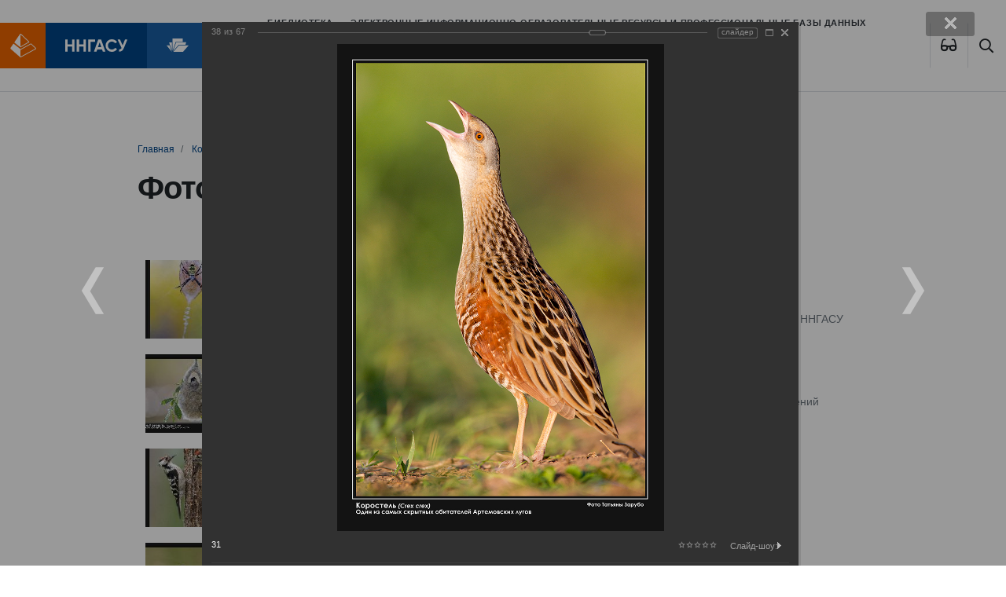

--- FILE ---
content_type: text/html; charset=windows-1251
request_url: https://bibl.nngasu.ru/content/photo/index.php?PAGE_NAME=detail&SECTION_ID=669&ELEMENT_ID=13109&backurl=%2Fcontent%2Fphoto%2Findex.php%3FPAGE_NAME%3Ddetail%26SECTION_ID%3D669%26ELEMENT_ID%3D13137&forgot_password=yes
body_size: 25295
content:
<!DOCTYPE html>
<html lang="ru" xmlns="http://www.w3.org/1999/xhtml">
<head>
    <meta name='yandex-verification' content='7e752ae3815d3a8b' />
    <meta name="viewport" content="width=device-width, initial-scale=1.0">
    <meta http-equiv="X-UA-Compatible" content="ie=edge">
    <link rel="apple-touch-icon" sizes="180x180" href="/bitrix/templates/bibl_2020/apple-touch-icon.png">
    <link rel="icon" type="image/png" sizes="32x32" href="/bitrix/templates/bibl_2020/favicon-32x32.png">
    <link rel="icon" type="image/png" sizes="16x16" href="/bitrix/templates/bibl_2020/favicon-16x16.png">
    <link rel="shortcut icon" type="image/vnd.microsoft.icon" href="/bitrix/templates/bibl_2020/favicon.ico"/>
    <link rel="manifest" href="/bitrix/templates/bibl_2020/site.webmanifest">
    <link rel="mask-icon" href="/bitrix/templates/bibl_2020/safari-pinned-tab.svg" color="#ef6700">
    <link href="/bitrix/templates/bibl_2020/vision.css" type="text/css"  rel="stylesheet" />
    <meta name="msapplication-TileColor" content="#ef6700">
    <meta name="theme-color" content="#ffffff">
    <!--    <script src="http://code.jquery.com/jquery-latest.js"></script>-->
    <!--<script src="/bitrix/templates/bibl_2020/js/jquery-1.9.1.min.js"></script>-->
  <meta http-equiv="Content-Type" content="text/html; charset=windows-1251" />
<link href="/bitrix/cache/css/s2/bibl_2020/kernel_main/kernel_main_v1.css?175498591617998" type="text/css"  rel="stylesheet" />
<link href="/bitrix/js/ui/design-tokens/dist/compatibility.min.css?1667489164397" type="text/css"  rel="stylesheet" />
<link href="/bitrix/js/ui/tooltip/tooltip.min.css?166748916611448" type="text/css"  rel="stylesheet" />
<link href="/bitrix/js/ui/fonts/opensans/ui.font.opensans.min.css?16674891642320" type="text/css"  rel="stylesheet" />
<link href="/bitrix/js/main/popup/dist/main.popup.bundle.min.css?166748923125046" type="text/css"  rel="stylesheet" />
<link href="/bitrix/cache/css/s2/bibl_2020/page_f7cb71ca17e6e0c04b677c58b988cd2f/page_f7cb71ca17e6e0c04b677c58b988cd2f_v1.css?175498111184920" type="text/css"  rel="stylesheet" />
<link href="/bitrix/panel/main/popup.min.css?166748922721279" type="text/css"  rel="stylesheet" />
<link href="/bitrix/cache/css/s2/bibl_2020/template_60e552fcddfc29a04e5daae05f2e757d/template_60e552fcddfc29a04e5daae05f2e757d_v1.css?1754981005301858" type="text/css"  data-template-style="true" rel="stylesheet" />
<script type="text/javascript">if(!window.BX)window.BX={};if(!window.BX.message)window.BX.message=function(mess){if(typeof mess==='object'){for(let i in mess) {BX.message[i]=mess[i];} return true;}};</script>
<script type="text/javascript">(window.BX||top.BX).message({'JS_CORE_LOADING':'Загрузка...','JS_CORE_NO_DATA':'- Нет данных -','JS_CORE_WINDOW_CLOSE':'Закрыть','JS_CORE_WINDOW_EXPAND':'Развернуть','JS_CORE_WINDOW_NARROW':'Свернуть в окно','JS_CORE_WINDOW_SAVE':'Сохранить','JS_CORE_WINDOW_CANCEL':'Отменить','JS_CORE_WINDOW_CONTINUE':'Продолжить','JS_CORE_H':'ч','JS_CORE_M':'м','JS_CORE_S':'с','JSADM_AI_HIDE_EXTRA':'Скрыть лишние','JSADM_AI_ALL_NOTIF':'Показать все','JSADM_AUTH_REQ':'Требуется авторизация!','JS_CORE_WINDOW_AUTH':'Войти','JS_CORE_IMAGE_FULL':'Полный размер'});</script>

<script type="text/javascript" src="/bitrix/js/main/core/core.min.js?1667489227220555"></script>

<script>BX.setJSList(['/bitrix/js/main/core/core_ajax.js','/bitrix/js/main/core/core_promise.js','/bitrix/js/main/polyfill/promise/js/promise.js','/bitrix/js/main/loadext/loadext.js','/bitrix/js/main/loadext/extension.js','/bitrix/js/main/polyfill/promise/js/promise.js','/bitrix/js/main/polyfill/find/js/find.js','/bitrix/js/main/polyfill/includes/js/includes.js','/bitrix/js/main/polyfill/matches/js/matches.js','/bitrix/js/ui/polyfill/closest/js/closest.js','/bitrix/js/main/polyfill/fill/main.polyfill.fill.js','/bitrix/js/main/polyfill/find/js/find.js','/bitrix/js/main/polyfill/matches/js/matches.js','/bitrix/js/main/polyfill/core/dist/polyfill.bundle.js','/bitrix/js/main/core/core.js','/bitrix/js/main/polyfill/intersectionobserver/js/intersectionobserver.js','/bitrix/js/main/lazyload/dist/lazyload.bundle.js','/bitrix/js/main/polyfill/core/dist/polyfill.bundle.js','/bitrix/js/main/parambag/dist/parambag.bundle.js']);
BX.setCSSList(['/bitrix/js/main/lazyload/dist/lazyload.bundle.css','/bitrix/js/main/parambag/dist/parambag.bundle.css']);</script>
<script type="text/javascript">(window.BX||top.BX).message({'JS_CORE_LOADING':'Загрузка...','JS_CORE_NO_DATA':'- Нет данных -','JS_CORE_WINDOW_CLOSE':'Закрыть','JS_CORE_WINDOW_EXPAND':'Развернуть','JS_CORE_WINDOW_NARROW':'Свернуть в окно','JS_CORE_WINDOW_SAVE':'Сохранить','JS_CORE_WINDOW_CANCEL':'Отменить','JS_CORE_WINDOW_CONTINUE':'Продолжить','JS_CORE_H':'ч','JS_CORE_M':'м','JS_CORE_S':'с','JSADM_AI_HIDE_EXTRA':'Скрыть лишние','JSADM_AI_ALL_NOTIF':'Показать все','JSADM_AUTH_REQ':'Требуется авторизация!','JS_CORE_WINDOW_AUTH':'Войти','JS_CORE_IMAGE_FULL':'Полный размер'});</script>
<script type="text/javascript">(window.BX||top.BX).message({'MAIN_UL_TOOLBAR_MESSAGES_CHAT':'Написать сообщение','MAIN_UL_TOOLBAR_VIDEO_CALL':'Видеозвонок','MAIN_UL_TOOLBAR_BIRTHDAY':'День рождения','MAIN_UL_TOOLBAR_HONORED':'На доске почета','MAIN_UL_TOOLBAR_ABSENT':'Вне офиса'});</script>
<script type="text/javascript">(window.BX||top.BX).message({'TOOLTIP_ENABLED':'N'});</script>
<script type="text/javascript">(window.BX||top.BX).message({'LANGUAGE_ID':'ru','FORMAT_DATE':'DD.MM.YYYY','FORMAT_DATETIME':'DD.MM.YYYY HH:MI:SS','COOKIE_PREFIX':'BITRIX_SM','SERVER_TZ_OFFSET':'10800','UTF_MODE':'N','SITE_ID':'s2','SITE_DIR':'/','USER_ID':'','SERVER_TIME':'1768765320','USER_TZ_OFFSET':'0','USER_TZ_AUTO':'Y','bitrix_sessid':'bbefc9866f3bfbc1d78b9d1f3a8e08d5'});</script>


<script type="text/javascript"  src="/bitrix/cache/js/s2/bibl_2020/kernel_main/kernel_main_v1.js?1756800077166209"></script>
<script type="text/javascript" src="/bitrix/js/ui/tooltip/tooltip.min.js?165332032613473"></script>
<script type="text/javascript" src="/bitrix/js/main/popup/dist/main.popup.bundle.min.js?166748909164063"></script>
<script type="text/javascript" src="/bitrix/js/main/ajax.min.js?143101256922194"></script>
<script type="text/javascript">BX.setJSList(['/bitrix/js/main/pageobject/pageobject.js','/bitrix/js/main/core/core_window.js','/bitrix/js/main/core/core_tooltip.js','/bitrix/js/main/utils.js','/bitrix/js/main/date/main.date.js','/bitrix/js/main/core/core_date.js','/bitrix/js/main/session.js','/bitrix/js/main/dd.js','/bitrix/templates/bibl_2020/components/bitrix/photogallery/template4/script.js','/bitrix/components/bitrix/photogallery.section.list/templates/.default/script.js','/bitrix/components/bitrix/photogallery.detail.list.ex/templates/.default/script.js','/bitrix/components/bitrix/iblock.vote/templates/ajax_photo/script1.js','/bitrix/components/bitrix/photogallery/templates/.default/script.js','/bitrix/templates/bibl_2020/components/bitrix/menu/main-top-menu/script.js','/bitrix/templates/bibl_2020/components/bitrix/menu/tree_left_menu/script.js','/bitrix/templates/bibl_2020/components/bitrix/menu/footer_menu_2020/script.js']);</script>
<script type="text/javascript">BX.setCSSList(['/bitrix/js/main/core/css/core_tooltip.css','/bitrix/js/main/core/css/core_date.css','/bitrix/templates/bibl_2020/components/bitrix/photogallery/template4/themes/gray/style.css','/bitrix/templates/bibl_2020/components/bitrix/photogallery/template4/style.css','/bitrix/components/bitrix/photogallery.detail.list.ex/templates/.default/style.css','/bitrix/components/bitrix/system.pagenavigation/templates/modern/style.css','/bitrix/templates/.default/ajax/ajax.css','/bitrix/templates/bibl_2020/components/bitrix/menu/main-top-menu/style.css','/bitrix/templates/bibl_2020/components/bitrix/breadcrumb/nav_2020/style.css','/bitrix/templates/bibl_2020/components/bitrix/menu/tree_left_menu/style.css','/bitrix/templates/bibl_2020/components/bitrix/system.auth.form/corporation_form1/style.css','/bitrix/templates/bibl_2020/components/bitrix/news.list/partners/style.css','/bitrix/templates/bibl_2020/components/bitrix/menu/footer_menu_2020/style.css','/bitrix/templates/bibl_2020/styles.css','/bitrix/templates/bibl_2020/template_styles.css']);</script>


<script type="text/javascript"  src="/bitrix/cache/js/s2/bibl_2020/template_76bb9aaab4c38a531248078af5acf4bd/template_76bb9aaab4c38a531248078af5acf4bd_v1.js?17549810052563"></script>
<script type="text/javascript"  src="/bitrix/cache/js/s2/bibl_2020/page_39d429b0562f66087f23abdc3d825856/page_39d429b0562f66087f23abdc3d825856_v1.js?175498111197355"></script>
<script type="text/javascript">var _ba = _ba || []; _ba.push(["aid", "1dbeb1052b33923eb1138f758891ba44"]); _ba.push(["host", "bibl.nngasu.ru"]); (function() {var ba = document.createElement("script"); ba.type = "text/javascript"; ba.async = true;ba.src = (document.location.protocol == "https:" ? "https://" : "http://") + "bitrix.info/ba.js";var s = document.getElementsByTagName("script")[0];s.parentNode.insertBefore(ba, s);})();</script>


    <title>
      Фотогалерея Библиотека ННГАСУ
    </title>
</head>
<body>
<div id="panel">
  </div>
<div class="assist-bar" id="assist-bar" style="display:none">
    <div class="container">
        <div class="row-flex assist-panel">

            <div class="size-section">
                <span>Размер шрифта</span>
                <ul class="size-select">
                    <li class="size-normal" data-action="special_mode.enable" data-mode="assist-size" data-value="normal">A</li>
                    <li class="size-medium" data-action="special_mode.enable" data-mode="assist-size" data-value="medium">A</li>
                    <li class="size-large" data-action="special_mode.enable" data-mode="assist-size" data-value="large">A</li>
                </ul>
            </div>

            <div class="color-section">
                <span>Цвет</span>
                <ul class="color-select">
                    <li class="color-normal" data-action="special_mode.enable" data-mode="assist-color" data-value="white">А</li>
                    <li class="color-invert" data-action="special_mode.enable" data-mode="assist-color" data-value="invert">А</li>
                    <li class="color-blue" data-action="special_mode.enable" data-mode="assist-color" data-value="blue">А</li>
                </ul>
            </div>

            <div class="spacing-section">
                <span>Интервал</span>
                <ul class="spacing-select">
                    <li class="spacing-normal" data-action="special_mode.enable" data-mode="assist-spacing" data-value="normal">Нормальный</li>
                    <li class="spacing-medium" data-action="special_mode.enable" data-mode="assist-spacing" data-value="medium">Увеличенный</li>
                    <li class="spacing-large" data-action="special_mode.enable" data-mode="assist-spacing" data-value="large">Большой</li>
                </ul>
            </div>

            <div class="narrow image-section">
                <ul class="image-select">
                    <li id="image-hidden-enable" class="image-hidden-enable" data-action="special_mode.enable" data-mode="assist-img-hidden" data-text-show="Отключить изображения" data-text-hide="Включить изображения" onClick='viewdiv();'>Включить изображения</li>
                </ul>
            </div>

        </div>
    </div>
</div>
<header id="page-header">
    <a href="http://www.nngasu.ru/" class="logo">
        <img src="/bitrix/templates/bibl_2020/img/logo.svg" alt="">
    </a>
    <a href="/" class="logo">
        <img src="/bitrix/templates/bibl_2020/img/bibl.svg" alt="">
    </a>
    <a href="/" class="logo">
        <!--        <img src="--><!--/img/MIPK.svg" alt="">-->
    </a>
    <button class="btn btn-default btn-menu" type="button" data-toggle="modal" data-target="#mainMenu">
        <i class="far fa-bars"></i>
    </button>
    <nav>
      
<ul class="nav">

		<li class="nav-item">
			<a href="/structure/" class="nav-link ">
				Библиотека			</a>
		</li>
	
		<li class="nav-item">
			<a href="/electronicresources/" class="nav-link ">
				Электронные информационно-образовательные ресурсы и профессиональные базы данных			</a>
		</li>
	
		<li class="nav-item">
			<a href="/particularregion/" class="nav-link ">
				Краеведение			</a>
		</li>
	
		<li class="nav-item">
			<a href="/nbo/" class="nav-link ">
				БиблиоПомощь			</a>
		</li>
	

</ul>
    </nav>
    <span class="btn btn-default btn-eye btn-poor-vision btn-lang" itemprop="copy"><a data-action="special_mode.show" title="Версия для слабовидящих">
    <i class="fas fa-glasses"></i>
    </a></span>
    <a href="/search/index.php" class="btn btn-default btn-search"><i class="far fa-search"></i></a>

</header>








  

<main class="page page_gallery">
  
      
                <div class="page__header">
              <div class="container">
                <nav aria-label="breadcrumb"><ol class="breadcrumb">
			<li class="breadcrumb-item" id="bx_breadcrumb_0" itemscope="" itemtype="http://data-vocabulary.org/Breadcrumb" itemref="bx_breadcrumb_1"">
				
				<a href="/" title="Главная" itemprop="url"><span itemprop="title">Главная</span></a>
			</li>
			<li class="breadcrumb-item" id="bx_breadcrumb_1" itemscope="" itemtype="http://data-vocabulary.org/Breadcrumb" itemprop="child" itemref="bx_breadcrumb_2"">
				
				<a href="/content/" title="Контент" itemprop="url"><span itemprop="title">Контент</span></a>
			</li>
			<li class="breadcrumb-item" id="bx_breadcrumb_2" itemscope="" itemtype="http://data-vocabulary.org/Breadcrumb" itemprop="child"">
				
				<a href="/content/photo/" title="Галерея" itemprop="url"><span itemprop="title">Галерея</span></a>
			</li>
			<li class="breadcrumb-item">
				
				Артемовские луга – жемчужина Нижегородского Поволжья
			</li></ol></nav>                  <h1>Фотогалерея</h1>
              </div>
          </div>
              
      
      
      
        <div class="page__content">
            <div class="container">
                <div class="row justify-content-between">
                    <div class="col-12 col-lg-8 col-xl-9 page__body">
                     
                        <!--WORKAREA-->
                        
<style>
div.photo-album-avatar{
	width:100px;
	height:100px;}
div.photo-item-cover-block-container,
div.photo-item-cover-block-outer,
div.photo-item-cover-block-inner{
	background-color: white;
	height:116px;
	width:140px;}
div.photo-album-thumbs-avatar{
	width:100px;
	height:100px;}
ul.photo-album-list div.photo-item-info-block-outside {
	width: 148px;}
ul.photo-album-thumbs-list div.photo-item-info-block-inner {
	width:148px;}
</style>


<div class="photo-page-section">

<div class="photo-album-item photo-album-active " id="photo_album_info_669" >
<!--	<div class="photo-album-info">-->
<!--		--><!--		<div class="photo-album-name" id="photo_album_name_--><!--">--><!--</div>-->
<!--		--><!--		--><!--		<div class="photo-album-date"><span id="photo_album_date_--><!--">--><!--</span></div>-->
<!--		--><!--		--><!--		<div class="photo-album-description" id="photo_album_description_--><!--">--><!--</div>-->
<!--		--><!--	</div>-->
</div>


<div class="empty-clear"></div><div class="photo-info-box photo-info-box-photo-list">
	<div class="photo-info-box-inner">

<div class="photo-items-list photo-photo-list" id="photo_list_bxph_list_0">
		<div id="photo_cont_13146" class="photo-item-cont " title="70">
			<a class="photo-item-inner" style="width: 100px; height: 100px;" href="/content/photo/index.php?PAGE_NAME=detail&amp;SECTION_ID=669&amp;ELEMENT_ID=13146&amp;backurl=%2Fcontent%2Fphoto%2Findex.php%3FPAGE_NAME%3Ddetail%26SECTION_ID%3D669%26ELEMENT_ID%3D13137&amp;forgot_password=yes" id="photo_13146">
				<img src="/upload/iblock/c72/c7203931f0b66109476d892e54b4be08.jpg" border="0" style="width: 100px; height: 149px;  top: -25px;;" alt="70"/>
							</a>
		</div>
		<div id="photo_cont_13145" class="photo-item-cont " title="69">
			<a class="photo-item-inner" style="width: 100px; height: 100px;" href="/content/photo/index.php?PAGE_NAME=detail&amp;SECTION_ID=669&amp;ELEMENT_ID=13145&amp;backurl=%2Fcontent%2Fphoto%2Findex.php%3FPAGE_NAME%3Ddetail%26SECTION_ID%3D669%26ELEMENT_ID%3D13137&amp;forgot_password=yes" id="photo_13145">
				<img src="/upload/iblock/a70/a70d6064a2da6a01c18def62ccabab54.jpg" border="0" style="width: 149.25373134328px; height: 100px; left: -25px; ;" alt="69"/>
							</a>
		</div>
		<div id="photo_cont_13144" class="photo-item-cont " title="68">
			<a class="photo-item-inner" style="width: 100px; height: 100px;" href="/content/photo/index.php?PAGE_NAME=detail&amp;SECTION_ID=669&amp;ELEMENT_ID=13144&amp;backurl=%2Fcontent%2Fphoto%2Findex.php%3FPAGE_NAME%3Ddetail%26SECTION_ID%3D669%26ELEMENT_ID%3D13137&amp;forgot_password=yes" id="photo_13144">
				<img src="/upload/iblock/16b/16b4b4d2da53ee9e6c9d49270540b14b.jpg" border="0" style="width: 100px; height: 149px;  top: -25px;;" alt="68"/>
							</a>
		</div>
		<div id="photo_cont_13143" class="photo-item-cont " title="67">
			<a class="photo-item-inner" style="width: 100px; height: 100px;" href="/content/photo/index.php?PAGE_NAME=detail&amp;SECTION_ID=669&amp;ELEMENT_ID=13143&amp;backurl=%2Fcontent%2Fphoto%2Findex.php%3FPAGE_NAME%3Ddetail%26SECTION_ID%3D669%26ELEMENT_ID%3D13137&amp;forgot_password=yes" id="photo_13143">
				<img src="/upload/iblock/966/966f155781b41dad735364812b709996.jpg" border="0" style="width: 149.25373134328px; height: 100px; left: -25px; ;" alt="67"/>
							</a>
		</div>
		<div id="photo_cont_13142" class="photo-item-cont " title="66">
			<a class="photo-item-inner" style="width: 100px; height: 100px;" href="/content/photo/index.php?PAGE_NAME=detail&amp;SECTION_ID=669&amp;ELEMENT_ID=13142&amp;backurl=%2Fcontent%2Fphoto%2Findex.php%3FPAGE_NAME%3Ddetail%26SECTION_ID%3D669%26ELEMENT_ID%3D13137&amp;forgot_password=yes" id="photo_13142">
				<img src="/upload/iblock/d83/d8370429cd202efbe18515ed6332572c.jpg" border="0" style="width: 149.25373134328px; height: 100px; left: -25px; ;" alt="66"/>
							</a>
		</div>
		<div id="photo_cont_13141" class="photo-item-cont " title="65">
			<a class="photo-item-inner" style="width: 100px; height: 100px;" href="/content/photo/index.php?PAGE_NAME=detail&amp;SECTION_ID=669&amp;ELEMENT_ID=13141&amp;backurl=%2Fcontent%2Fphoto%2Findex.php%3FPAGE_NAME%3Ddetail%26SECTION_ID%3D669%26ELEMENT_ID%3D13137&amp;forgot_password=yes" id="photo_13141">
				<img src="/upload/iblock/587/5870bb9a8a8bb1a1e5fdaaf082b9808a.jpg" border="0" style="width: 149.25373134328px; height: 100px; left: -25px; ;" alt="65"/>
							</a>
		</div>
		<div id="photo_cont_13140" class="photo-item-cont " title="64">
			<a class="photo-item-inner" style="width: 100px; height: 100px;" href="/content/photo/index.php?PAGE_NAME=detail&amp;SECTION_ID=669&amp;ELEMENT_ID=13140&amp;backurl=%2Fcontent%2Fphoto%2Findex.php%3FPAGE_NAME%3Ddetail%26SECTION_ID%3D669%26ELEMENT_ID%3D13137&amp;forgot_password=yes" id="photo_13140">
				<img src="/upload/iblock/204/204b826f2d484478a57cb66c0d0c2f82.jpg" border="0" style="width: 149.25373134328px; height: 100px; left: -25px; ;" alt="64"/>
							</a>
		</div>
		<div id="photo_cont_13139" class="photo-item-cont " title="63">
			<a class="photo-item-inner" style="width: 100px; height: 100px;" href="/content/photo/index.php?PAGE_NAME=detail&amp;SECTION_ID=669&amp;ELEMENT_ID=13139&amp;backurl=%2Fcontent%2Fphoto%2Findex.php%3FPAGE_NAME%3Ddetail%26SECTION_ID%3D669%26ELEMENT_ID%3D13137&amp;forgot_password=yes" id="photo_13139">
				<img src="/upload/iblock/520/520efa6d1f34224e4b5332c1f8882d2a.jpg" border="0" style="width: 149.25373134328px; height: 100px; left: -25px; ;" alt="63"/>
							</a>
		</div>
		<div id="photo_cont_13138" class="photo-item-cont " title="62">
			<a class="photo-item-inner" style="width: 100px; height: 100px;" href="/content/photo/index.php?PAGE_NAME=detail&amp;SECTION_ID=669&amp;ELEMENT_ID=13138&amp;backurl=%2Fcontent%2Fphoto%2Findex.php%3FPAGE_NAME%3Ddetail%26SECTION_ID%3D669%26ELEMENT_ID%3D13137&amp;forgot_password=yes" id="photo_13138">
				<img src="/upload/iblock/678/678f5fb572f32be800f9deeb053b6726.jpg" border="0" style="width: 149.25373134328px; height: 100px; left: -25px; ;" alt="62"/>
							</a>
		</div>
		<div id="photo_cont_13137" class="photo-item-cont " title="61">
			<a class="photo-item-inner" style="width: 100px; height: 100px;" href="/content/photo/index.php?PAGE_NAME=detail&amp;SECTION_ID=669&amp;ELEMENT_ID=13137&amp;backurl=%2Fcontent%2Fphoto%2Findex.php%3FPAGE_NAME%3Ddetail%26SECTION_ID%3D669%26ELEMENT_ID%3D13137&amp;forgot_password=yes" id="photo_13137">
				<img src="/upload/iblock/fcb/fcb86031ae21e444117ebec4f99baecd.jpg" border="0" style="width: 149.25373134328px; height: 100px; left: -25px; ;" alt="61"/>
							</a>
		</div>
		<div id="photo_cont_13136" class="photo-item-cont " title="60">
			<a class="photo-item-inner" style="width: 100px; height: 100px;" href="/content/photo/index.php?PAGE_NAME=detail&amp;SECTION_ID=669&amp;ELEMENT_ID=13136&amp;backurl=%2Fcontent%2Fphoto%2Findex.php%3FPAGE_NAME%3Ddetail%26SECTION_ID%3D669%26ELEMENT_ID%3D13137&amp;forgot_password=yes" id="photo_13136">
				<img src="/upload/iblock/bc3/bc372f4aa86d16851ef71080f7572c2e.jpg" border="0" style="width: 100px; height: 149px;  top: -25px;;" alt="60"/>
							</a>
		</div>
		<div id="photo_cont_13135" class="photo-item-cont " title="58">
			<a class="photo-item-inner" style="width: 100px; height: 100px;" href="/content/photo/index.php?PAGE_NAME=detail&amp;SECTION_ID=669&amp;ELEMENT_ID=13135&amp;backurl=%2Fcontent%2Fphoto%2Findex.php%3FPAGE_NAME%3Ddetail%26SECTION_ID%3D669%26ELEMENT_ID%3D13137&amp;forgot_password=yes" id="photo_13135">
				<img src="/upload/iblock/87e/87e2436a3dfd26b5932d99ac3a79ede4.jpg" border="0" style="width: 100px; height: 149px;  top: -25px;;" alt="58"/>
							</a>
		</div>
		<div id="photo_cont_13134" class="photo-item-cont " title="57">
			<a class="photo-item-inner" style="width: 100px; height: 100px;" href="/content/photo/index.php?PAGE_NAME=detail&amp;SECTION_ID=669&amp;ELEMENT_ID=13134&amp;backurl=%2Fcontent%2Fphoto%2Findex.php%3FPAGE_NAME%3Ddetail%26SECTION_ID%3D669%26ELEMENT_ID%3D13137&amp;forgot_password=yes" id="photo_13134">
				<img src="/upload/iblock/9fc/9fc0720f39747468d3255f68325dd32a.jpg" border="0" style="width: 149.25373134328px; height: 100px; left: -25px; ;" alt="57"/>
							</a>
		</div>
		<div id="photo_cont_13133" class="photo-item-cont " title="56">
			<a class="photo-item-inner" style="width: 100px; height: 100px;" href="/content/photo/index.php?PAGE_NAME=detail&amp;SECTION_ID=669&amp;ELEMENT_ID=13133&amp;backurl=%2Fcontent%2Fphoto%2Findex.php%3FPAGE_NAME%3Ddetail%26SECTION_ID%3D669%26ELEMENT_ID%3D13137&amp;forgot_password=yes" id="photo_13133">
				<img src="/upload/iblock/34a/34a4a0cf2fa9381a9ebfa705f7ab8308.jpg" border="0" style="width: 149.25373134328px; height: 100px; left: -25px; ;" alt="56"/>
							</a>
		</div>
		<div id="photo_cont_13132" class="photo-item-cont " title="55">
			<a class="photo-item-inner" style="width: 100px; height: 100px;" href="/content/photo/index.php?PAGE_NAME=detail&amp;SECTION_ID=669&amp;ELEMENT_ID=13132&amp;backurl=%2Fcontent%2Fphoto%2Findex.php%3FPAGE_NAME%3Ddetail%26SECTION_ID%3D669%26ELEMENT_ID%3D13137&amp;forgot_password=yes" id="photo_13132">
				<img src="/upload/iblock/b2f/b2fa01cc7fb562058b0868712fe99e7a.jpg" border="0" style="width: 100px; height: 149px;  top: -25px;;" alt="55"/>
							</a>
		</div>
		<div id="photo_cont_13131" class="photo-item-cont " title="54">
			<a class="photo-item-inner" style="width: 100px; height: 100px;" href="/content/photo/index.php?PAGE_NAME=detail&amp;SECTION_ID=669&amp;ELEMENT_ID=13131&amp;backurl=%2Fcontent%2Fphoto%2Findex.php%3FPAGE_NAME%3Ddetail%26SECTION_ID%3D669%26ELEMENT_ID%3D13137&amp;forgot_password=yes" id="photo_13131">
				<img src="/upload/iblock/956/956ca51bf26a01b6e7911a2f852677b1.jpg" border="0" style="width: 149.25373134328px; height: 100px; left: -25px; ;" alt="54"/>
							</a>
		</div>
		<div id="photo_cont_13130" class="photo-item-cont " title="53">
			<a class="photo-item-inner" style="width: 100px; height: 100px;" href="/content/photo/index.php?PAGE_NAME=detail&amp;SECTION_ID=669&amp;ELEMENT_ID=13130&amp;backurl=%2Fcontent%2Fphoto%2Findex.php%3FPAGE_NAME%3Ddetail%26SECTION_ID%3D669%26ELEMENT_ID%3D13137&amp;forgot_password=yes" id="photo_13130">
				<img src="/upload/iblock/af8/af86c348fa3ebea90d03c047050e5cec.jpg" border="0" style="width: 149.25373134328px; height: 100px; left: -25px; ;" alt="53"/>
							</a>
		</div>
		<div id="photo_cont_13129" class="photo-item-cont " title="52">
			<a class="photo-item-inner" style="width: 100px; height: 100px;" href="/content/photo/index.php?PAGE_NAME=detail&amp;SECTION_ID=669&amp;ELEMENT_ID=13129&amp;backurl=%2Fcontent%2Fphoto%2Findex.php%3FPAGE_NAME%3Ddetail%26SECTION_ID%3D669%26ELEMENT_ID%3D13137&amp;forgot_password=yes" id="photo_13129">
				<img src="/upload/iblock/071/071f75caf700b7efb56278d22c45c1ca.jpg" border="0" style="width: 149.25373134328px; height: 100px; left: -25px; ;" alt="52"/>
							</a>
		</div>
		<div id="photo_cont_13128" class="photo-item-cont " title="51">
			<a class="photo-item-inner" style="width: 100px; height: 100px;" href="/content/photo/index.php?PAGE_NAME=detail&amp;SECTION_ID=669&amp;ELEMENT_ID=13128&amp;backurl=%2Fcontent%2Fphoto%2Findex.php%3FPAGE_NAME%3Ddetail%26SECTION_ID%3D669%26ELEMENT_ID%3D13137&amp;forgot_password=yes" id="photo_13128">
				<img src="/upload/iblock/9a5/9a58cf00d8bb000317eb2ade6d00c7a4.jpg" border="0" style="width: 149.25373134328px; height: 100px; left: -25px; ;" alt="51"/>
							</a>
		</div>
		<div id="photo_cont_13127" class="photo-item-cont " title="50">
			<a class="photo-item-inner" style="width: 100px; height: 100px;" href="/content/photo/index.php?PAGE_NAME=detail&amp;SECTION_ID=669&amp;ELEMENT_ID=13127&amp;backurl=%2Fcontent%2Fphoto%2Findex.php%3FPAGE_NAME%3Ddetail%26SECTION_ID%3D669%26ELEMENT_ID%3D13137&amp;forgot_password=yes" id="photo_13127">
				<img src="/upload/iblock/a06/a06bb5809b77fa3072be7687fa41f8b5.jpg" border="0" style="width: 149.25373134328px; height: 100px; left: -25px; ;" alt="50"/>
							</a>
		</div>
		<div id="photo_cont_13126" class="photo-item-cont " title="49">
			<a class="photo-item-inner" style="width: 100px; height: 100px;" href="/content/photo/index.php?PAGE_NAME=detail&amp;SECTION_ID=669&amp;ELEMENT_ID=13126&amp;backurl=%2Fcontent%2Fphoto%2Findex.php%3FPAGE_NAME%3Ddetail%26SECTION_ID%3D669%26ELEMENT_ID%3D13137&amp;forgot_password=yes" id="photo_13126">
				<img src="/upload/iblock/7b2/7b23ad3a5b6455a37345b76871b8de10.jpg" border="0" style="width: 100px; height: 149px;  top: -25px;;" alt="49"/>
							</a>
		</div>
		<div id="photo_cont_13125" class="photo-item-cont " title="48">
			<a class="photo-item-inner" style="width: 100px; height: 100px;" href="/content/photo/index.php?PAGE_NAME=detail&amp;SECTION_ID=669&amp;ELEMENT_ID=13125&amp;backurl=%2Fcontent%2Fphoto%2Findex.php%3FPAGE_NAME%3Ddetail%26SECTION_ID%3D669%26ELEMENT_ID%3D13137&amp;forgot_password=yes" id="photo_13125">
				<img src="/upload/iblock/bf8/bf8b422b31d57676d2e53802f3212082.jpg" border="0" style="width: 149.25373134328px; height: 100px; left: -25px; ;" alt="48"/>
							</a>
		</div>
		<div id="photo_cont_13124" class="photo-item-cont " title="47">
			<a class="photo-item-inner" style="width: 100px; height: 100px;" href="/content/photo/index.php?PAGE_NAME=detail&amp;SECTION_ID=669&amp;ELEMENT_ID=13124&amp;backurl=%2Fcontent%2Fphoto%2Findex.php%3FPAGE_NAME%3Ddetail%26SECTION_ID%3D669%26ELEMENT_ID%3D13137&amp;forgot_password=yes" id="photo_13124">
				<img src="/upload/iblock/1bb/1bb776e000972b67be9bb53002967e10.jpg" border="0" style="width: 100px; height: 149px;  top: -25px;;" alt="47"/>
							</a>
		</div>
		<div id="photo_cont_13123" class="photo-item-cont " title="46">
			<a class="photo-item-inner" style="width: 100px; height: 100px;" href="/content/photo/index.php?PAGE_NAME=detail&amp;SECTION_ID=669&amp;ELEMENT_ID=13123&amp;backurl=%2Fcontent%2Fphoto%2Findex.php%3FPAGE_NAME%3Ddetail%26SECTION_ID%3D669%26ELEMENT_ID%3D13137&amp;forgot_password=yes" id="photo_13123">
				<img src="/upload/iblock/0a6/0a69534256efa41ece0c466604dd55b3.jpg" border="0" style="width: 100px; height: 149px;  top: -25px;;" alt="46"/>
							</a>
		</div>
		<div id="photo_cont_13122" class="photo-item-cont " title="44">
			<a class="photo-item-inner" style="width: 100px; height: 100px;" href="/content/photo/index.php?PAGE_NAME=detail&amp;SECTION_ID=669&amp;ELEMENT_ID=13122&amp;backurl=%2Fcontent%2Fphoto%2Findex.php%3FPAGE_NAME%3Ddetail%26SECTION_ID%3D669%26ELEMENT_ID%3D13137&amp;forgot_password=yes" id="photo_13122">
				<img src="/upload/iblock/f83/f832e4927e6ec05dd0ae408caf40b475.jpg" border="0" style="width: 149.25373134328px; height: 100px; left: -25px; ;" alt="44"/>
							</a>
		</div>
		<div id="photo_cont_13121" class="photo-item-cont " title="43">
			<a class="photo-item-inner" style="width: 100px; height: 100px;" href="/content/photo/index.php?PAGE_NAME=detail&amp;SECTION_ID=669&amp;ELEMENT_ID=13121&amp;backurl=%2Fcontent%2Fphoto%2Findex.php%3FPAGE_NAME%3Ddetail%26SECTION_ID%3D669%26ELEMENT_ID%3D13137&amp;forgot_password=yes" id="photo_13121">
				<img src="/upload/iblock/bd1/bd1a4e9c5e392c52557047ce2e07810b.jpg" border="0" style="width: 100px; height: 149px;  top: -25px;;" alt="43"/>
							</a>
		</div>
		<div id="photo_cont_13120" class="photo-item-cont " title="42">
			<a class="photo-item-inner" style="width: 100px; height: 100px;" href="/content/photo/index.php?PAGE_NAME=detail&amp;SECTION_ID=669&amp;ELEMENT_ID=13120&amp;backurl=%2Fcontent%2Fphoto%2Findex.php%3FPAGE_NAME%3Ddetail%26SECTION_ID%3D669%26ELEMENT_ID%3D13137&amp;forgot_password=yes" id="photo_13120">
				<img src="/upload/iblock/8d3/8d32d05cb23bd6b196f05a5809a3869d.jpg" border="0" style="width: 149.25373134328px; height: 100px; left: -25px; ;" alt="42"/>
							</a>
		</div>
		<div id="photo_cont_13119" class="photo-item-cont " title="41">
			<a class="photo-item-inner" style="width: 100px; height: 100px;" href="/content/photo/index.php?PAGE_NAME=detail&amp;SECTION_ID=669&amp;ELEMENT_ID=13119&amp;backurl=%2Fcontent%2Fphoto%2Findex.php%3FPAGE_NAME%3Ddetail%26SECTION_ID%3D669%26ELEMENT_ID%3D13137&amp;forgot_password=yes" id="photo_13119">
				<img src="/upload/iblock/b5a/b5ad82cd8aedba968503a31ab2cc7f08.jpg" border="0" style="width: 149.25373134328px; height: 100px; left: -25px; ;" alt="41"/>
							</a>
		</div>
		<div id="photo_cont_13118" class="photo-item-cont " title="40">
			<a class="photo-item-inner" style="width: 100px; height: 100px;" href="/content/photo/index.php?PAGE_NAME=detail&amp;SECTION_ID=669&amp;ELEMENT_ID=13118&amp;backurl=%2Fcontent%2Fphoto%2Findex.php%3FPAGE_NAME%3Ddetail%26SECTION_ID%3D669%26ELEMENT_ID%3D13137&amp;forgot_password=yes" id="photo_13118">
				<img src="/upload/iblock/840/840aa353c2383d2b95faad142ca42d7b.jpg" border="0" style="width: 149.25373134328px; height: 100px; left: -25px; ;" alt="40"/>
							</a>
		</div>
		<div id="photo_cont_13117" class="photo-item-cont " title="39">
			<a class="photo-item-inner" style="width: 100px; height: 100px;" href="/content/photo/index.php?PAGE_NAME=detail&amp;SECTION_ID=669&amp;ELEMENT_ID=13117&amp;backurl=%2Fcontent%2Fphoto%2Findex.php%3FPAGE_NAME%3Ddetail%26SECTION_ID%3D669%26ELEMENT_ID%3D13137&amp;forgot_password=yes" id="photo_13117">
				<img src="/upload/iblock/40c/40c93ccc75574b6fac5fe8a90ba22736.jpg" border="0" style="width: 149.25373134328px; height: 100px; left: -25px; ;" alt="39"/>
							</a>
		</div>
		<div id="photo_cont_13116" class="photo-item-cont " title="38">
			<a class="photo-item-inner" style="width: 100px; height: 100px;" href="/content/photo/index.php?PAGE_NAME=detail&amp;SECTION_ID=669&amp;ELEMENT_ID=13116&amp;backurl=%2Fcontent%2Fphoto%2Findex.php%3FPAGE_NAME%3Ddetail%26SECTION_ID%3D669%26ELEMENT_ID%3D13137&amp;forgot_password=yes" id="photo_13116">
				<img src="/upload/iblock/533/53319e17e9dcd5dd1742042267c6f12e.jpg" border="0" style="width: 149.25373134328px; height: 100px; left: -25px; ;" alt="38"/>
							</a>
		</div>
		<div id="photo_cont_13115" class="photo-item-cont " title="37">
			<a class="photo-item-inner" style="width: 100px; height: 100px;" href="/content/photo/index.php?PAGE_NAME=detail&amp;SECTION_ID=669&amp;ELEMENT_ID=13115&amp;backurl=%2Fcontent%2Fphoto%2Findex.php%3FPAGE_NAME%3Ddetail%26SECTION_ID%3D669%26ELEMENT_ID%3D13137&amp;forgot_password=yes" id="photo_13115">
				<img src="/upload/iblock/750/750798df5f9cda4050a4613ff24cb7cb.jpg" border="0" style="width: 149.25373134328px; height: 100px; left: -25px; ;" alt="37"/>
							</a>
		</div>
		<div id="photo_cont_13114" class="photo-item-cont " title="36">
			<a class="photo-item-inner" style="width: 100px; height: 100px;" href="/content/photo/index.php?PAGE_NAME=detail&amp;SECTION_ID=669&amp;ELEMENT_ID=13114&amp;backurl=%2Fcontent%2Fphoto%2Findex.php%3FPAGE_NAME%3Ddetail%26SECTION_ID%3D669%26ELEMENT_ID%3D13137&amp;forgot_password=yes" id="photo_13114">
				<img src="/upload/iblock/7ba/7bab720f159f8430d5fe48255a0ddab5.jpg" border="0" style="width: 149.25373134328px; height: 100px; left: -25px; ;" alt="36"/>
							</a>
		</div>
		<div id="photo_cont_13113" class="photo-item-cont " title="35">
			<a class="photo-item-inner" style="width: 100px; height: 100px;" href="/content/photo/index.php?PAGE_NAME=detail&amp;SECTION_ID=669&amp;ELEMENT_ID=13113&amp;backurl=%2Fcontent%2Fphoto%2Findex.php%3FPAGE_NAME%3Ddetail%26SECTION_ID%3D669%26ELEMENT_ID%3D13137&amp;forgot_password=yes" id="photo_13113">
				<img src="/upload/iblock/3fe/3fe06216729701fe0a16af879742395c.jpg" border="0" style="width: 149.25373134328px; height: 100px; left: -25px; ;" alt="35"/>
							</a>
		</div>
		<div id="photo_cont_13112" class="photo-item-cont " title="34">
			<a class="photo-item-inner" style="width: 100px; height: 100px;" href="/content/photo/index.php?PAGE_NAME=detail&amp;SECTION_ID=669&amp;ELEMENT_ID=13112&amp;backurl=%2Fcontent%2Fphoto%2Findex.php%3FPAGE_NAME%3Ddetail%26SECTION_ID%3D669%26ELEMENT_ID%3D13137&amp;forgot_password=yes" id="photo_13112">
				<img src="/upload/iblock/c2e/c2e6d3cf7ead8e0987032fd48c23c7e4.jpg" border="0" style="width: 149.25373134328px; height: 100px; left: -25px; ;" alt="34"/>
							</a>
		</div>
		<div id="photo_cont_13111" class="photo-item-cont " title="33">
			<a class="photo-item-inner" style="width: 100px; height: 100px;" href="/content/photo/index.php?PAGE_NAME=detail&amp;SECTION_ID=669&amp;ELEMENT_ID=13111&amp;backurl=%2Fcontent%2Fphoto%2Findex.php%3FPAGE_NAME%3Ddetail%26SECTION_ID%3D669%26ELEMENT_ID%3D13137&amp;forgot_password=yes" id="photo_13111">
				<img src="/upload/iblock/836/8363d851a3e65e041f1c4b0e1fd6d05d.jpg" border="0" style="width: 149.25373134328px; height: 100px; left: -25px; ;" alt="33"/>
							</a>
		</div>
		<div id="photo_cont_13110" class="photo-item-cont " title="32">
			<a class="photo-item-inner" style="width: 100px; height: 100px;" href="/content/photo/index.php?PAGE_NAME=detail&amp;SECTION_ID=669&amp;ELEMENT_ID=13110&amp;backurl=%2Fcontent%2Fphoto%2Findex.php%3FPAGE_NAME%3Ddetail%26SECTION_ID%3D669%26ELEMENT_ID%3D13137&amp;forgot_password=yes" id="photo_13110">
				<img src="/upload/iblock/9ed/9ed3c55fe0488ad36332eecfa746d848.jpg" border="0" style="width: 149.25373134328px; height: 100px; left: -25px; ;" alt="32"/>
							</a>
		</div>
		<div id="photo_cont_13109" class="photo-item-cont " title="31">
			<a class="photo-item-inner" style="width: 100px; height: 100px;" href="/content/photo/index.php?PAGE_NAME=detail&amp;SECTION_ID=669&amp;ELEMENT_ID=13109&amp;backurl=%2Fcontent%2Fphoto%2Findex.php%3FPAGE_NAME%3Ddetail%26SECTION_ID%3D669%26ELEMENT_ID%3D13137&amp;forgot_password=yes" id="photo_13109">
				<img src="/upload/iblock/a3f/a3f07fe3189525d9a9cde0d5c5e542f9.jpg" border="0" style="width: 100px; height: 149px;  top: -25px;;" alt="31"/>
							</a>
		</div>
		<div id="photo_cont_13108" class="photo-item-cont " title="30">
			<a class="photo-item-inner" style="width: 100px; height: 100px;" href="/content/photo/index.php?PAGE_NAME=detail&amp;SECTION_ID=669&amp;ELEMENT_ID=13108&amp;backurl=%2Fcontent%2Fphoto%2Findex.php%3FPAGE_NAME%3Ddetail%26SECTION_ID%3D669%26ELEMENT_ID%3D13137&amp;forgot_password=yes" id="photo_13108">
				<img src="/upload/iblock/6bc/6bcb1a56c9dd14c6177be6125d7b01c9.jpg" border="0" style="width: 149.25373134328px; height: 100px; left: -25px; ;" alt="30"/>
							</a>
		</div>
		<div id="photo_cont_13107" class="photo-item-cont " title="29">
			<a class="photo-item-inner" style="width: 100px; height: 100px;" href="/content/photo/index.php?PAGE_NAME=detail&amp;SECTION_ID=669&amp;ELEMENT_ID=13107&amp;backurl=%2Fcontent%2Fphoto%2Findex.php%3FPAGE_NAME%3Ddetail%26SECTION_ID%3D669%26ELEMENT_ID%3D13137&amp;forgot_password=yes" id="photo_13107">
				<img src="/upload/iblock/bc7/bc763ef19527e82365077d252abbc4da.jpg" border="0" style="width: 149.25373134328px; height: 100px; left: -25px; ;" alt="29"/>
							</a>
		</div>
		<div id="photo_cont_13106" class="photo-item-cont " title="28">
			<a class="photo-item-inner" style="width: 100px; height: 100px;" href="/content/photo/index.php?PAGE_NAME=detail&amp;SECTION_ID=669&amp;ELEMENT_ID=13106&amp;backurl=%2Fcontent%2Fphoto%2Findex.php%3FPAGE_NAME%3Ddetail%26SECTION_ID%3D669%26ELEMENT_ID%3D13137&amp;forgot_password=yes" id="photo_13106">
				<img src="/upload/iblock/77c/77c9fcecb7a4c0d4591fd959f544d11e.jpg" border="0" style="width: 100px; height: 149px;  top: -25px;;" alt="28"/>
							</a>
		</div>
		<div id="photo_cont_13105" class="photo-item-cont " title="27">
			<a class="photo-item-inner" style="width: 100px; height: 100px;" href="/content/photo/index.php?PAGE_NAME=detail&amp;SECTION_ID=669&amp;ELEMENT_ID=13105&amp;backurl=%2Fcontent%2Fphoto%2Findex.php%3FPAGE_NAME%3Ddetail%26SECTION_ID%3D669%26ELEMENT_ID%3D13137&amp;forgot_password=yes" id="photo_13105">
				<img src="/upload/iblock/7ed/7edc3a66eee6d40c5bf85ceb9f077fe3.jpg" border="0" style="width: 149.25373134328px; height: 100px; left: -25px; ;" alt="27"/>
							</a>
		</div>
		<div id="photo_cont_13104" class="photo-item-cont " title="26">
			<a class="photo-item-inner" style="width: 100px; height: 100px;" href="/content/photo/index.php?PAGE_NAME=detail&amp;SECTION_ID=669&amp;ELEMENT_ID=13104&amp;backurl=%2Fcontent%2Fphoto%2Findex.php%3FPAGE_NAME%3Ddetail%26SECTION_ID%3D669%26ELEMENT_ID%3D13137&amp;forgot_password=yes" id="photo_13104">
				<img src="/upload/iblock/dc1/dc1f02c14a7565cd9175bdea88f073a6.jpg" border="0" style="width: 149.25373134328px; height: 100px; left: -25px; ;" alt="26"/>
							</a>
		</div>
		<div id="photo_cont_13103" class="photo-item-cont " title="25">
			<a class="photo-item-inner" style="width: 100px; height: 100px;" href="/content/photo/index.php?PAGE_NAME=detail&amp;SECTION_ID=669&amp;ELEMENT_ID=13103&amp;backurl=%2Fcontent%2Fphoto%2Findex.php%3FPAGE_NAME%3Ddetail%26SECTION_ID%3D669%26ELEMENT_ID%3D13137&amp;forgot_password=yes" id="photo_13103">
				<img src="/upload/iblock/b61/b613b6af62f2f1b04178b2b421dce0f3.jpg" border="0" style="width: 149.25373134328px; height: 100px; left: -25px; ;" alt="25"/>
							</a>
		</div>
		<div id="photo_cont_13102" class="photo-item-cont " title="24">
			<a class="photo-item-inner" style="width: 100px; height: 100px;" href="/content/photo/index.php?PAGE_NAME=detail&amp;SECTION_ID=669&amp;ELEMENT_ID=13102&amp;backurl=%2Fcontent%2Fphoto%2Findex.php%3FPAGE_NAME%3Ddetail%26SECTION_ID%3D669%26ELEMENT_ID%3D13137&amp;forgot_password=yes" id="photo_13102">
				<img src="/upload/iblock/d5a/d5ac56de202e7b9146e1b15d4169678d.jpg" border="0" style="width: 149.25373134328px; height: 100px; left: -25px; ;" alt="24"/>
							</a>
		</div>
		<div id="photo_cont_13101" class="photo-item-cont " title="23">
			<a class="photo-item-inner" style="width: 100px; height: 100px;" href="/content/photo/index.php?PAGE_NAME=detail&amp;SECTION_ID=669&amp;ELEMENT_ID=13101&amp;backurl=%2Fcontent%2Fphoto%2Findex.php%3FPAGE_NAME%3Ddetail%26SECTION_ID%3D669%26ELEMENT_ID%3D13137&amp;forgot_password=yes" id="photo_13101">
				<img src="/upload/iblock/d57/d578d6f15914aebe5c86d0fe4a82f493.jpg" border="0" style="width: 149.25373134328px; height: 100px; left: -25px; ;" alt="23"/>
							</a>
		</div>
		<div id="photo_cont_13100" class="photo-item-cont " title="22">
			<a class="photo-item-inner" style="width: 100px; height: 100px;" href="/content/photo/index.php?PAGE_NAME=detail&amp;SECTION_ID=669&amp;ELEMENT_ID=13100&amp;backurl=%2Fcontent%2Fphoto%2Findex.php%3FPAGE_NAME%3Ddetail%26SECTION_ID%3D669%26ELEMENT_ID%3D13137&amp;forgot_password=yes" id="photo_13100">
				<img src="/upload/iblock/a0c/a0c3186473080d1215188dd1f815a07e.jpg" border="0" style="width: 149.25373134328px; height: 100px; left: -25px; ;" alt="22"/>
							</a>
		</div>
		<div id="photo_cont_13099" class="photo-item-cont " title="21">
			<a class="photo-item-inner" style="width: 100px; height: 100px;" href="/content/photo/index.php?PAGE_NAME=detail&amp;SECTION_ID=669&amp;ELEMENT_ID=13099&amp;backurl=%2Fcontent%2Fphoto%2Findex.php%3FPAGE_NAME%3Ddetail%26SECTION_ID%3D669%26ELEMENT_ID%3D13137&amp;forgot_password=yes" id="photo_13099">
				<img src="/upload/iblock/e2d/e2d134d806b3ceec4c3b9521f7a960ad.jpg" border="0" style="width: 149.25373134328px; height: 100px; left: -25px; ;" alt="21"/>
							</a>
		</div>
		<div id="photo_cont_13098" class="photo-item-cont " title="20">
			<a class="photo-item-inner" style="width: 100px; height: 100px;" href="/content/photo/index.php?PAGE_NAME=detail&amp;SECTION_ID=669&amp;ELEMENT_ID=13098&amp;backurl=%2Fcontent%2Fphoto%2Findex.php%3FPAGE_NAME%3Ddetail%26SECTION_ID%3D669%26ELEMENT_ID%3D13137&amp;forgot_password=yes" id="photo_13098">
				<img src="/upload/iblock/11b/11b8c87a67f2f842abfa3faf43ec205b.jpg" border="0" style="width: 149.25373134328px; height: 100px; left: -25px; ;" alt="20"/>
							</a>
		</div>
		<div id="photo_cont_13097" class="photo-item-cont " title="19">
			<a class="photo-item-inner" style="width: 100px; height: 100px;" href="/content/photo/index.php?PAGE_NAME=detail&amp;SECTION_ID=669&amp;ELEMENT_ID=13097&amp;backurl=%2Fcontent%2Fphoto%2Findex.php%3FPAGE_NAME%3Ddetail%26SECTION_ID%3D669%26ELEMENT_ID%3D13137&amp;forgot_password=yes" id="photo_13097">
				<img src="/upload/iblock/753/75337953b1d888eff0e02016cccabedb.jpg" border="0" style="width: 149.25373134328px; height: 100px; left: -25px; ;" alt="19"/>
							</a>
		</div>
</div>
<div class="empty-clear"></div>

<div id="photo-more-photo-link-cont-bxph_list_0" class="photo-show-more">
	<img class="show-more-wait" src="/bitrix/components/bitrix/photogallery.detail.list.ex/templates/.default/images/wait.gif" />
	<a id="photo-more-photo-link-bxph_list_0" href="javascript:void(0);" title="Показать остальные фотографии из альбома">Еще фотографии</a>
</div>

<script>
BX.ready(function(){
	if (!top.oBXPhotoList)
	{
		top.oBXPhotoList = {};
		top.oBXPhotoSlider = {};
	}

	var pPhotoContbxph_list_0 = BX('photo_list_bxph_list_0');
	// Used for load more photos and also for drag'n'drop sorting
	top.oBXPhotoList['bxph_list_0'] = new window.BXPhotoList({
		uniqueId: 'bxph_list_0',
		actionUrl: '/content/photo/index.php?PAGE_NAME=detail&SECTION_ID=669&ELEMENT_ID=13109&backurl=%2Fcontent%2Fphoto%2Findex.php%3FPAGE_NAME%3Ddetail%26SECTION_ID%3D669%26ELEMENT_ID%3D13137&forgot_password=yes',
		actionPostUrl: true,
		itemsCount: '67',
		itemsPageSize: '50',
		navName: 'PAGEN_1',
		currentPage: '1',
		pageCount: '2',
		items: {'13146':{'id':'13146','active':'Y','title':'70','album_id':'669','album_name':'Артемовские луга – жемчужина Нижегородского Поволжья','gallery_id':'','description':'70','shows':'257','index':'0','author_id':'2','date':'24.03.2020 14:23','author_name':'Светлана Меньшова','comments':'0','detail_url':'/content/photo/index.php?PAGE_NAME=detail&SECTION_ID=669&ELEMENT_ID=13146&backurl=%2Fcontent%2Fphoto%2Findex.php%3FPAGE_NAME%3Ddetail%26SECTION_ID%3D669%26ELEMENT_ID%3D13137&forgot_password=yes','tags':'','tags_array':[],'thumb_src':'/upload/iblock/c72/c7203931f0b66109476d892e54b4be08.jpg','thumb_width':'134','thumb_height':'200','src':'/upload/iblock/005/005c7189795d3b650f2187ec3a1bf6b9.jpg','width':'805','height':'1200'},'13145':{'id':'13145','active':'Y','title':'69','album_id':'669','album_name':'Артемовские луга – жемчужина Нижегородского Поволжья','gallery_id':'','description':'69','shows':'243','index':'1','author_id':'2','date':'24.03.2020 14:22','author_name':'Светлана Меньшова','comments':'0','detail_url':'/content/photo/index.php?PAGE_NAME=detail&SECTION_ID=669&ELEMENT_ID=13145&backurl=%2Fcontent%2Fphoto%2Findex.php%3FPAGE_NAME%3Ddetail%26SECTION_ID%3D669%26ELEMENT_ID%3D13137&forgot_password=yes','tags':'','tags_array':[],'thumb_src':'/upload/iblock/a70/a70d6064a2da6a01c18def62ccabab54.jpg','thumb_width':'200','thumb_height':'134','src':'/upload/iblock/615/615dbd6147b794888cb18cb3a268aa42.jpg','width':'1200','height':'805'},'13144':{'id':'13144','active':'Y','title':'68','album_id':'669','album_name':'Артемовские луга – жемчужина Нижегородского Поволжья','gallery_id':'','description':'68','shows':'252','index':'2','author_id':'2','date':'24.03.2020 14:21','author_name':'Светлана Меньшова','comments':'0','detail_url':'/content/photo/index.php?PAGE_NAME=detail&SECTION_ID=669&ELEMENT_ID=13144&backurl=%2Fcontent%2Fphoto%2Findex.php%3FPAGE_NAME%3Ddetail%26SECTION_ID%3D669%26ELEMENT_ID%3D13137&forgot_password=yes','tags':'','tags_array':[],'thumb_src':'/upload/iblock/16b/16b4b4d2da53ee9e6c9d49270540b14b.jpg','thumb_width':'134','thumb_height':'200','src':'/upload/iblock/e53/e53772b9c59b8bbb211a1dd58fb68480.jpg','width':'805','height':'1200'},'13143':{'id':'13143','active':'Y','title':'67','album_id':'669','album_name':'Артемовские луга – жемчужина Нижегородского Поволжья','gallery_id':'','description':'67','shows':'251','index':'3','author_id':'2','date':'24.03.2020 14:19','author_name':'Светлана Меньшова','comments':'0','detail_url':'/content/photo/index.php?PAGE_NAME=detail&SECTION_ID=669&ELEMENT_ID=13143&backurl=%2Fcontent%2Fphoto%2Findex.php%3FPAGE_NAME%3Ddetail%26SECTION_ID%3D669%26ELEMENT_ID%3D13137&forgot_password=yes','tags':'','tags_array':[],'thumb_src':'/upload/iblock/966/966f155781b41dad735364812b709996.jpg','thumb_width':'200','thumb_height':'134','src':'/upload/iblock/824/824f6211cb5e486d50d5def9d0f73eea.jpg','width':'1200','height':'805'},'13142':{'id':'13142','active':'Y','title':'66','album_id':'669','album_name':'Артемовские луга – жемчужина Нижегородского Поволжья','gallery_id':'','description':'66','shows':'215','index':'4','author_id':'2','date':'24.03.2020 14:18','author_name':'Светлана Меньшова','comments':'0','detail_url':'/content/photo/index.php?PAGE_NAME=detail&SECTION_ID=669&ELEMENT_ID=13142&backurl=%2Fcontent%2Fphoto%2Findex.php%3FPAGE_NAME%3Ddetail%26SECTION_ID%3D669%26ELEMENT_ID%3D13137&forgot_password=yes','tags':'','tags_array':[],'thumb_src':'/upload/iblock/d83/d8370429cd202efbe18515ed6332572c.jpg','thumb_width':'200','thumb_height':'134','src':'/upload/iblock/1ef/1ef2dfcea049e37385d7e45fb0d0e586.jpg','width':'1200','height':'805'},'13141':{'id':'13141','active':'Y','title':'65','album_id':'669','album_name':'Артемовские луга – жемчужина Нижегородского Поволжья','gallery_id':'','description':'65','shows':'218','index':'5','author_id':'2','date':'24.03.2020 14:17','author_name':'Светлана Меньшова','comments':'0','detail_url':'/content/photo/index.php?PAGE_NAME=detail&SECTION_ID=669&ELEMENT_ID=13141&backurl=%2Fcontent%2Fphoto%2Findex.php%3FPAGE_NAME%3Ddetail%26SECTION_ID%3D669%26ELEMENT_ID%3D13137&forgot_password=yes','tags':'','tags_array':[],'thumb_src':'/upload/iblock/587/5870bb9a8a8bb1a1e5fdaaf082b9808a.jpg','thumb_width':'200','thumb_height':'134','src':'/upload/iblock/358/3585ad6e8e0279103123c36410e24853.jpg','width':'1200','height':'805'},'13140':{'id':'13140','active':'Y','title':'64','album_id':'669','album_name':'Артемовские луга – жемчужина Нижегородского Поволжья','gallery_id':'','description':'64','shows':'201','index':'6','author_id':'2','date':'24.03.2020 14:16','author_name':'Светлана Меньшова','comments':'0','detail_url':'/content/photo/index.php?PAGE_NAME=detail&SECTION_ID=669&ELEMENT_ID=13140&backurl=%2Fcontent%2Fphoto%2Findex.php%3FPAGE_NAME%3Ddetail%26SECTION_ID%3D669%26ELEMENT_ID%3D13137&forgot_password=yes','tags':'','tags_array':[],'thumb_src':'/upload/iblock/204/204b826f2d484478a57cb66c0d0c2f82.jpg','thumb_width':'200','thumb_height':'134','src':'/upload/iblock/60e/60e73db16649c671039621523ab16966.jpg','width':'1200','height':'805'},'13139':{'id':'13139','active':'Y','title':'63','album_id':'669','album_name':'Артемовские луга – жемчужина Нижегородского Поволжья','gallery_id':'','description':'63','shows':'204','index':'7','author_id':'2','date':'24.03.2020 14:16','author_name':'Светлана Меньшова','comments':'0','detail_url':'/content/photo/index.php?PAGE_NAME=detail&SECTION_ID=669&ELEMENT_ID=13139&backurl=%2Fcontent%2Fphoto%2Findex.php%3FPAGE_NAME%3Ddetail%26SECTION_ID%3D669%26ELEMENT_ID%3D13137&forgot_password=yes','tags':'','tags_array':[],'thumb_src':'/upload/iblock/520/520efa6d1f34224e4b5332c1f8882d2a.jpg','thumb_width':'200','thumb_height':'134','src':'/upload/iblock/d51/d51cc29c75bdb164f8e6b74a644f9e70.jpg','width':'1200','height':'805'},'13138':{'id':'13138','active':'Y','title':'62','album_id':'669','album_name':'Артемовские луга – жемчужина Нижегородского Поволжья','gallery_id':'','description':'62','shows':'196','index':'8','author_id':'2','date':'24.03.2020 14:15','author_name':'Светлана Меньшова','comments':'0','detail_url':'/content/photo/index.php?PAGE_NAME=detail&SECTION_ID=669&ELEMENT_ID=13138&backurl=%2Fcontent%2Fphoto%2Findex.php%3FPAGE_NAME%3Ddetail%26SECTION_ID%3D669%26ELEMENT_ID%3D13137&forgot_password=yes','tags':'','tags_array':[],'thumb_src':'/upload/iblock/678/678f5fb572f32be800f9deeb053b6726.jpg','thumb_width':'200','thumb_height':'134','src':'/upload/iblock/edb/edb3f58520aa94d716c1368ae9d13847.jpg','width':'1200','height':'805'},'13137':{'id':'13137','active':'Y','title':'61','album_id':'669','album_name':'Артемовские луга – жемчужина Нижегородского Поволжья','gallery_id':'','description':'61','shows':'190','index':'9','author_id':'2','date':'24.03.2020 14:14','author_name':'Светлана Меньшова','comments':'0','detail_url':'/content/photo/index.php?PAGE_NAME=detail&SECTION_ID=669&ELEMENT_ID=13137&backurl=%2Fcontent%2Fphoto%2Findex.php%3FPAGE_NAME%3Ddetail%26SECTION_ID%3D669%26ELEMENT_ID%3D13137&forgot_password=yes','tags':'','tags_array':[],'thumb_src':'/upload/iblock/fcb/fcb86031ae21e444117ebec4f99baecd.jpg','thumb_width':'200','thumb_height':'134','src':'/upload/iblock/acb/acbe78aea63781e3f5d72e078e62b46e.jpg','width':'1200','height':'805'},'13136':{'id':'13136','active':'Y','title':'60','album_id':'669','album_name':'Артемовские луга – жемчужина Нижегородского Поволжья','gallery_id':'','description':'60','shows':'204','index':'10','author_id':'2','date':'24.03.2020 14:13','author_name':'Светлана Меньшова','comments':'0','detail_url':'/content/photo/index.php?PAGE_NAME=detail&SECTION_ID=669&ELEMENT_ID=13136&backurl=%2Fcontent%2Fphoto%2Findex.php%3FPAGE_NAME%3Ddetail%26SECTION_ID%3D669%26ELEMENT_ID%3D13137&forgot_password=yes','tags':'','tags_array':[],'thumb_src':'/upload/iblock/bc3/bc372f4aa86d16851ef71080f7572c2e.jpg','thumb_width':'134','thumb_height':'200','src':'/upload/iblock/bec/bec9ecf601212be082db93c0178ca2bf.jpg','width':'805','height':'1200'},'13135':{'id':'13135','active':'Y','title':'58','album_id':'669','album_name':'Артемовские луга – жемчужина Нижегородского Поволжья','gallery_id':'','description':'58','shows':'208','index':'11','author_id':'2','date':'24.03.2020 14:12','author_name':'Светлана Меньшова','comments':'0','detail_url':'/content/photo/index.php?PAGE_NAME=detail&SECTION_ID=669&ELEMENT_ID=13135&backurl=%2Fcontent%2Fphoto%2Findex.php%3FPAGE_NAME%3Ddetail%26SECTION_ID%3D669%26ELEMENT_ID%3D13137&forgot_password=yes','tags':'','tags_array':[],'thumb_src':'/upload/iblock/87e/87e2436a3dfd26b5932d99ac3a79ede4.jpg','thumb_width':'134','thumb_height':'200','src':'/upload/iblock/b2c/b2c538f07123f7fe6293f3719e76536f.jpg','width':'805','height':'1200'},'13134':{'id':'13134','active':'Y','title':'57','album_id':'669','album_name':'Артемовские луга – жемчужина Нижегородского Поволжья','gallery_id':'','description':'57','shows':'183','index':'12','author_id':'2','date':'24.03.2020 14:11','author_name':'Светлана Меньшова','comments':'0','detail_url':'/content/photo/index.php?PAGE_NAME=detail&SECTION_ID=669&ELEMENT_ID=13134&backurl=%2Fcontent%2Fphoto%2Findex.php%3FPAGE_NAME%3Ddetail%26SECTION_ID%3D669%26ELEMENT_ID%3D13137&forgot_password=yes','tags':'','tags_array':[],'thumb_src':'/upload/iblock/9fc/9fc0720f39747468d3255f68325dd32a.jpg','thumb_width':'200','thumb_height':'134','src':'/upload/iblock/954/954ea93f8a8d94e3d8385dfdf8fa9c5f.jpg','width':'1200','height':'805'},'13133':{'id':'13133','active':'Y','title':'56','album_id':'669','album_name':'Артемовские луга – жемчужина Нижегородского Поволжья','gallery_id':'','description':'56','shows':'194','index':'13','author_id':'2','date':'24.03.2020 14:11','author_name':'Светлана Меньшова','comments':'0','detail_url':'/content/photo/index.php?PAGE_NAME=detail&SECTION_ID=669&ELEMENT_ID=13133&backurl=%2Fcontent%2Fphoto%2Findex.php%3FPAGE_NAME%3Ddetail%26SECTION_ID%3D669%26ELEMENT_ID%3D13137&forgot_password=yes','tags':'','tags_array':[],'thumb_src':'/upload/iblock/34a/34a4a0cf2fa9381a9ebfa705f7ab8308.jpg','thumb_width':'200','thumb_height':'134','src':'/upload/iblock/611/6119fd1ac6cc03e0b56ad661df643a84.jpg','width':'1200','height':'805'},'13132':{'id':'13132','active':'Y','title':'55','album_id':'669','album_name':'Артемовские луга – жемчужина Нижегородского Поволжья','gallery_id':'','description':'55','shows':'219','index':'14','author_id':'2','date':'24.03.2020 14:10','author_name':'Светлана Меньшова','comments':'0','detail_url':'/content/photo/index.php?PAGE_NAME=detail&SECTION_ID=669&ELEMENT_ID=13132&backurl=%2Fcontent%2Fphoto%2Findex.php%3FPAGE_NAME%3Ddetail%26SECTION_ID%3D669%26ELEMENT_ID%3D13137&forgot_password=yes','tags':'','tags_array':[],'thumb_src':'/upload/iblock/b2f/b2fa01cc7fb562058b0868712fe99e7a.jpg','thumb_width':'134','thumb_height':'200','src':'/upload/iblock/1e5/1e503f52f1f2353f6a8f213dcccdd536.jpg','width':'805','height':'1200'},'13131':{'id':'13131','active':'Y','title':'54','album_id':'669','album_name':'Артемовские луга – жемчужина Нижегородского Поволжья','gallery_id':'','description':'54','shows':'196','index':'15','author_id':'2','date':'24.03.2020 14:09','author_name':'Светлана Меньшова','comments':'0','detail_url':'/content/photo/index.php?PAGE_NAME=detail&SECTION_ID=669&ELEMENT_ID=13131&backurl=%2Fcontent%2Fphoto%2Findex.php%3FPAGE_NAME%3Ddetail%26SECTION_ID%3D669%26ELEMENT_ID%3D13137&forgot_password=yes','tags':'','tags_array':[],'thumb_src':'/upload/iblock/956/956ca51bf26a01b6e7911a2f852677b1.jpg','thumb_width':'200','thumb_height':'134','src':'/upload/iblock/148/148a821ff8d2e7ec26d158dc2b1d1a65.jpg','width':'1200','height':'805'},'13130':{'id':'13130','active':'Y','title':'53','album_id':'669','album_name':'Артемовские луга – жемчужина Нижегородского Поволжья','gallery_id':'','description':'53','shows':'197','index':'16','author_id':'2','date':'24.03.2020 14:08','author_name':'Светлана Меньшова','comments':'0','detail_url':'/content/photo/index.php?PAGE_NAME=detail&SECTION_ID=669&ELEMENT_ID=13130&backurl=%2Fcontent%2Fphoto%2Findex.php%3FPAGE_NAME%3Ddetail%26SECTION_ID%3D669%26ELEMENT_ID%3D13137&forgot_password=yes','tags':'','tags_array':[],'thumb_src':'/upload/iblock/af8/af86c348fa3ebea90d03c047050e5cec.jpg','thumb_width':'200','thumb_height':'134','src':'/upload/iblock/cc1/cc1494eb321e95a61798326a3cbf6be6.jpg','width':'1200','height':'805'},'13129':{'id':'13129','active':'Y','title':'52','album_id':'669','album_name':'Артемовские луга – жемчужина Нижегородского Поволжья','gallery_id':'','description':'52','shows':'205','index':'17','author_id':'2','date':'24.03.2020 14:07','author_name':'Светлана Меньшова','comments':'0','detail_url':'/content/photo/index.php?PAGE_NAME=detail&SECTION_ID=669&ELEMENT_ID=13129&backurl=%2Fcontent%2Fphoto%2Findex.php%3FPAGE_NAME%3Ddetail%26SECTION_ID%3D669%26ELEMENT_ID%3D13137&forgot_password=yes','tags':'','tags_array':[],'thumb_src':'/upload/iblock/071/071f75caf700b7efb56278d22c45c1ca.jpg','thumb_width':'200','thumb_height':'134','src':'/upload/iblock/3af/3af96a5192f22b85c1643ad2b5c8756a.jpg','width':'1200','height':'805'},'13128':{'id':'13128','active':'Y','title':'51','album_id':'669','album_name':'Артемовские луга – жемчужина Нижегородского Поволжья','gallery_id':'','description':'51','shows':'202','index':'18','author_id':'2','date':'24.03.2020 14:07','author_name':'Светлана Меньшова','comments':'0','detail_url':'/content/photo/index.php?PAGE_NAME=detail&SECTION_ID=669&ELEMENT_ID=13128&backurl=%2Fcontent%2Fphoto%2Findex.php%3FPAGE_NAME%3Ddetail%26SECTION_ID%3D669%26ELEMENT_ID%3D13137&forgot_password=yes','tags':'','tags_array':[],'thumb_src':'/upload/iblock/9a5/9a58cf00d8bb000317eb2ade6d00c7a4.jpg','thumb_width':'200','thumb_height':'134','src':'/upload/iblock/e2c/e2cb102a904262b7705d0124ccdac0e5.jpg','width':'1200','height':'805'},'13127':{'id':'13127','active':'Y','title':'50','album_id':'669','album_name':'Артемовские луга – жемчужина Нижегородского Поволжья','gallery_id':'','description':'50','shows':'203','index':'19','author_id':'2','date':'24.03.2020 14:06','author_name':'Светлана Меньшова','comments':'0','detail_url':'/content/photo/index.php?PAGE_NAME=detail&SECTION_ID=669&ELEMENT_ID=13127&backurl=%2Fcontent%2Fphoto%2Findex.php%3FPAGE_NAME%3Ddetail%26SECTION_ID%3D669%26ELEMENT_ID%3D13137&forgot_password=yes','tags':'','tags_array':[],'thumb_src':'/upload/iblock/a06/a06bb5809b77fa3072be7687fa41f8b5.jpg','thumb_width':'200','thumb_height':'134','src':'/upload/iblock/543/543c714dd7563ab2bed9d3739110ac51.jpg','width':'1200','height':'805'},'13126':{'id':'13126','active':'Y','title':'49','album_id':'669','album_name':'Артемовские луга – жемчужина Нижегородского Поволжья','gallery_id':'','description':'49','shows':'194','index':'20','author_id':'2','date':'24.03.2020 14:05','author_name':'Светлана Меньшова','comments':'0','detail_url':'/content/photo/index.php?PAGE_NAME=detail&SECTION_ID=669&ELEMENT_ID=13126&backurl=%2Fcontent%2Fphoto%2Findex.php%3FPAGE_NAME%3Ddetail%26SECTION_ID%3D669%26ELEMENT_ID%3D13137&forgot_password=yes','tags':'','tags_array':[],'thumb_src':'/upload/iblock/7b2/7b23ad3a5b6455a37345b76871b8de10.jpg','thumb_width':'134','thumb_height':'200','src':'/upload/iblock/b49/b49ed779bdc090dc9b0419f95213dfaa.jpg','width':'805','height':'1200'},'13125':{'id':'13125','active':'Y','title':'48','album_id':'669','album_name':'Артемовские луга – жемчужина Нижегородского Поволжья','gallery_id':'','description':'48','shows':'203','index':'21','author_id':'2','date':'24.03.2020 14:04','author_name':'Светлана Меньшова','comments':'0','detail_url':'/content/photo/index.php?PAGE_NAME=detail&SECTION_ID=669&ELEMENT_ID=13125&backurl=%2Fcontent%2Fphoto%2Findex.php%3FPAGE_NAME%3Ddetail%26SECTION_ID%3D669%26ELEMENT_ID%3D13137&forgot_password=yes','tags':'','tags_array':[],'thumb_src':'/upload/iblock/bf8/bf8b422b31d57676d2e53802f3212082.jpg','thumb_width':'200','thumb_height':'134','src':'/upload/iblock/33c/33c187aad1c3b4147baa909115fa2e01.jpg','width':'1200','height':'805'},'13124':{'id':'13124','active':'Y','title':'47','album_id':'669','album_name':'Артемовские луга – жемчужина Нижегородского Поволжья','gallery_id':'','description':'47','shows':'194','index':'22','author_id':'2','date':'24.03.2020 14:03','author_name':'Светлана Меньшова','comments':'0','detail_url':'/content/photo/index.php?PAGE_NAME=detail&SECTION_ID=669&ELEMENT_ID=13124&backurl=%2Fcontent%2Fphoto%2Findex.php%3FPAGE_NAME%3Ddetail%26SECTION_ID%3D669%26ELEMENT_ID%3D13137&forgot_password=yes','tags':'','tags_array':[],'thumb_src':'/upload/iblock/1bb/1bb776e000972b67be9bb53002967e10.jpg','thumb_width':'134','thumb_height':'200','src':'/upload/iblock/1bd/1bd746c440b19c375c478a693f7dd660.jpg','width':'805','height':'1200'},'13123':{'id':'13123','active':'Y','title':'46','album_id':'669','album_name':'Артемовские луга – жемчужина Нижегородского Поволжья','gallery_id':'','description':'46','shows':'190','index':'23','author_id':'2','date':'24.03.2020 14:01','author_name':'Светлана Меньшова','comments':'0','detail_url':'/content/photo/index.php?PAGE_NAME=detail&SECTION_ID=669&ELEMENT_ID=13123&backurl=%2Fcontent%2Fphoto%2Findex.php%3FPAGE_NAME%3Ddetail%26SECTION_ID%3D669%26ELEMENT_ID%3D13137&forgot_password=yes','tags':'','tags_array':[],'thumb_src':'/upload/iblock/0a6/0a69534256efa41ece0c466604dd55b3.jpg','thumb_width':'134','thumb_height':'200','src':'/upload/iblock/e19/e19f464c6091569505391bbf1bc581b6.jpg','width':'805','height':'1200'},'13122':{'id':'13122','active':'Y','title':'44','album_id':'669','album_name':'Артемовские луга – жемчужина Нижегородского Поволжья','gallery_id':'','description':'44','shows':'171','index':'24','author_id':'2','date':'24.03.2020 14:00','author_name':'Светлана Меньшова','comments':'0','detail_url':'/content/photo/index.php?PAGE_NAME=detail&SECTION_ID=669&ELEMENT_ID=13122&backurl=%2Fcontent%2Fphoto%2Findex.php%3FPAGE_NAME%3Ddetail%26SECTION_ID%3D669%26ELEMENT_ID%3D13137&forgot_password=yes','tags':'','tags_array':[],'thumb_src':'/upload/iblock/f83/f832e4927e6ec05dd0ae408caf40b475.jpg','thumb_width':'200','thumb_height':'134','src':'/upload/iblock/0dc/0dcbad90572f8e2e0a3d255eafc9a741.jpg','width':'1200','height':'805'},'13121':{'id':'13121','active':'Y','title':'43','album_id':'669','album_name':'Артемовские луга – жемчужина Нижегородского Поволжья','gallery_id':'','description':'43','shows':'190','index':'25','author_id':'2','date':'24.03.2020 13:59','author_name':'Светлана Меньшова','comments':'0','detail_url':'/content/photo/index.php?PAGE_NAME=detail&SECTION_ID=669&ELEMENT_ID=13121&backurl=%2Fcontent%2Fphoto%2Findex.php%3FPAGE_NAME%3Ddetail%26SECTION_ID%3D669%26ELEMENT_ID%3D13137&forgot_password=yes','tags':'','tags_array':[],'thumb_src':'/upload/iblock/bd1/bd1a4e9c5e392c52557047ce2e07810b.jpg','thumb_width':'134','thumb_height':'200','src':'/upload/iblock/f73/f73e621b92b7c46d017d5f574b9293bb.jpg','width':'805','height':'1200'},'13120':{'id':'13120','active':'Y','title':'42','album_id':'669','album_name':'Артемовские луга – жемчужина Нижегородского Поволжья','gallery_id':'','description':'42','shows':'190','index':'26','author_id':'2','date':'24.03.2020 13:58','author_name':'Светлана Меньшова','comments':'0','detail_url':'/content/photo/index.php?PAGE_NAME=detail&SECTION_ID=669&ELEMENT_ID=13120&backurl=%2Fcontent%2Fphoto%2Findex.php%3FPAGE_NAME%3Ddetail%26SECTION_ID%3D669%26ELEMENT_ID%3D13137&forgot_password=yes','tags':'','tags_array':[],'thumb_src':'/upload/iblock/8d3/8d32d05cb23bd6b196f05a5809a3869d.jpg','thumb_width':'200','thumb_height':'134','src':'/upload/iblock/91b/91b18c533cc46673c07ea4d836158a5e.jpg','width':'1200','height':'805'},'13119':{'id':'13119','active':'Y','title':'41','album_id':'669','album_name':'Артемовские луга – жемчужина Нижегородского Поволжья','gallery_id':'','description':'41','shows':'172','index':'27','author_id':'2','date':'24.03.2020 13:56','author_name':'Светлана Меньшова','comments':'0','detail_url':'/content/photo/index.php?PAGE_NAME=detail&SECTION_ID=669&ELEMENT_ID=13119&backurl=%2Fcontent%2Fphoto%2Findex.php%3FPAGE_NAME%3Ddetail%26SECTION_ID%3D669%26ELEMENT_ID%3D13137&forgot_password=yes','tags':'','tags_array':[],'thumb_src':'/upload/iblock/b5a/b5ad82cd8aedba968503a31ab2cc7f08.jpg','thumb_width':'200','thumb_height':'134','src':'/upload/iblock/4d6/4d6ee5cc3bbd0b836f67a2a07d319881.jpg','width':'1200','height':'805'},'13118':{'id':'13118','active':'Y','title':'40','album_id':'669','album_name':'Артемовские луга – жемчужина Нижегородского Поволжья','gallery_id':'','description':'40','shows':'204','index':'28','author_id':'2','date':'24.03.2020 13:56','author_name':'Светлана Меньшова','comments':'0','detail_url':'/content/photo/index.php?PAGE_NAME=detail&SECTION_ID=669&ELEMENT_ID=13118&backurl=%2Fcontent%2Fphoto%2Findex.php%3FPAGE_NAME%3Ddetail%26SECTION_ID%3D669%26ELEMENT_ID%3D13137&forgot_password=yes','tags':'','tags_array':[],'thumb_src':'/upload/iblock/840/840aa353c2383d2b95faad142ca42d7b.jpg','thumb_width':'200','thumb_height':'134','src':'/upload/iblock/df4/df4169a7ec466314a148f40b30771cb7.jpg','width':'1200','height':'805'},'13117':{'id':'13117','active':'Y','title':'39','album_id':'669','album_name':'Артемовские луга – жемчужина Нижегородского Поволжья','gallery_id':'','description':'39','shows':'199','index':'29','author_id':'2','date':'24.03.2020 13:55','author_name':'Светлана Меньшова','comments':'0','detail_url':'/content/photo/index.php?PAGE_NAME=detail&SECTION_ID=669&ELEMENT_ID=13117&backurl=%2Fcontent%2Fphoto%2Findex.php%3FPAGE_NAME%3Ddetail%26SECTION_ID%3D669%26ELEMENT_ID%3D13137&forgot_password=yes','tags':'','tags_array':[],'thumb_src':'/upload/iblock/40c/40c93ccc75574b6fac5fe8a90ba22736.jpg','thumb_width':'200','thumb_height':'134','src':'/upload/iblock/bc2/bc228be372d4e6e8f7e2cd2470f108c5.jpg','width':'1200','height':'805'},'13116':{'id':'13116','active':'Y','title':'38','album_id':'669','album_name':'Артемовские луга – жемчужина Нижегородского Поволжья','gallery_id':'','description':'38','shows':'183','index':'30','author_id':'2','date':'24.03.2020 13:54','author_name':'Светлана Меньшова','comments':'0','detail_url':'/content/photo/index.php?PAGE_NAME=detail&SECTION_ID=669&ELEMENT_ID=13116&backurl=%2Fcontent%2Fphoto%2Findex.php%3FPAGE_NAME%3Ddetail%26SECTION_ID%3D669%26ELEMENT_ID%3D13137&forgot_password=yes','tags':'','tags_array':[],'thumb_src':'/upload/iblock/533/53319e17e9dcd5dd1742042267c6f12e.jpg','thumb_width':'200','thumb_height':'134','src':'/upload/iblock/9f0/9f09c2fe413927b28ec84ca7dae7e794.jpg','width':'1200','height':'805'},'13115':{'id':'13115','active':'Y','title':'37','album_id':'669','album_name':'Артемовские луга – жемчужина Нижегородского Поволжья','gallery_id':'','description':'37','shows':'178','index':'31','author_id':'2','date':'24.03.2020 13:53','author_name':'Светлана Меньшова','comments':'0','detail_url':'/content/photo/index.php?PAGE_NAME=detail&SECTION_ID=669&ELEMENT_ID=13115&backurl=%2Fcontent%2Fphoto%2Findex.php%3FPAGE_NAME%3Ddetail%26SECTION_ID%3D669%26ELEMENT_ID%3D13137&forgot_password=yes','tags':'','tags_array':[],'thumb_src':'/upload/iblock/750/750798df5f9cda4050a4613ff24cb7cb.jpg','thumb_width':'200','thumb_height':'134','src':'/upload/iblock/3f3/3f3eef46514ba0295f78d075dae512b0.jpg','width':'1200','height':'805'},'13114':{'id':'13114','active':'Y','title':'36','album_id':'669','album_name':'Артемовские луга – жемчужина Нижегородского Поволжья','gallery_id':'','description':'36','shows':'177','index':'32','author_id':'2','date':'24.03.2020 13:53','author_name':'Светлана Меньшова','comments':'0','detail_url':'/content/photo/index.php?PAGE_NAME=detail&SECTION_ID=669&ELEMENT_ID=13114&backurl=%2Fcontent%2Fphoto%2Findex.php%3FPAGE_NAME%3Ddetail%26SECTION_ID%3D669%26ELEMENT_ID%3D13137&forgot_password=yes','tags':'','tags_array':[],'thumb_src':'/upload/iblock/7ba/7bab720f159f8430d5fe48255a0ddab5.jpg','thumb_width':'200','thumb_height':'134','src':'/upload/iblock/e77/e7736273380f927ad69f9b40790be0be.jpg','width':'1200','height':'805'},'13113':{'id':'13113','active':'Y','title':'35','album_id':'669','album_name':'Артемовские луга – жемчужина Нижегородского Поволжья','gallery_id':'','description':'35','shows':'160','index':'33','author_id':'2','date':'24.03.2020 13:52','author_name':'Светлана Меньшова','comments':'0','detail_url':'/content/photo/index.php?PAGE_NAME=detail&SECTION_ID=669&ELEMENT_ID=13113&backurl=%2Fcontent%2Fphoto%2Findex.php%3FPAGE_NAME%3Ddetail%26SECTION_ID%3D669%26ELEMENT_ID%3D13137&forgot_password=yes','tags':'','tags_array':[],'thumb_src':'/upload/iblock/3fe/3fe06216729701fe0a16af879742395c.jpg','thumb_width':'200','thumb_height':'134','src':'/upload/iblock/76a/76a04b076f1053551c358ade8fcd5652.jpg','width':'1200','height':'805'},'13112':{'id':'13112','active':'Y','title':'34','album_id':'669','album_name':'Артемовские луга – жемчужина Нижегородского Поволжья','gallery_id':'','description':'34','shows':'204','index':'34','author_id':'2','date':'24.03.2020 13:51','author_name':'Светлана Меньшова','comments':'0','detail_url':'/content/photo/index.php?PAGE_NAME=detail&SECTION_ID=669&ELEMENT_ID=13112&backurl=%2Fcontent%2Fphoto%2Findex.php%3FPAGE_NAME%3Ddetail%26SECTION_ID%3D669%26ELEMENT_ID%3D13137&forgot_password=yes','tags':'','tags_array':[],'thumb_src':'/upload/iblock/c2e/c2e6d3cf7ead8e0987032fd48c23c7e4.jpg','thumb_width':'200','thumb_height':'134','src':'/upload/iblock/b7f/b7f2410ec7e85d50ccbdc85932fd49fb.jpg','width':'1200','height':'805'},'13111':{'id':'13111','active':'Y','title':'33','album_id':'669','album_name':'Артемовские луга – жемчужина Нижегородского Поволжья','gallery_id':'','description':'33','shows':'185','index':'35','author_id':'2','date':'24.03.2020 13:50','author_name':'Светлана Меньшова','comments':'0','detail_url':'/content/photo/index.php?PAGE_NAME=detail&SECTION_ID=669&ELEMENT_ID=13111&backurl=%2Fcontent%2Fphoto%2Findex.php%3FPAGE_NAME%3Ddetail%26SECTION_ID%3D669%26ELEMENT_ID%3D13137&forgot_password=yes','tags':'','tags_array':[],'thumb_src':'/upload/iblock/836/8363d851a3e65e041f1c4b0e1fd6d05d.jpg','thumb_width':'200','thumb_height':'134','src':'/upload/iblock/a7b/a7bb50f67d31b70211d58d8928c06da5.jpg','width':'1200','height':'805'},'13110':{'id':'13110','active':'Y','title':'32','album_id':'669','album_name':'Артемовские луга – жемчужина Нижегородского Поволжья','gallery_id':'','description':'32','shows':'195','index':'36','author_id':'2','date':'24.03.2020 13:49','author_name':'Светлана Меньшова','comments':'0','detail_url':'/content/photo/index.php?PAGE_NAME=detail&SECTION_ID=669&ELEMENT_ID=13110&backurl=%2Fcontent%2Fphoto%2Findex.php%3FPAGE_NAME%3Ddetail%26SECTION_ID%3D669%26ELEMENT_ID%3D13137&forgot_password=yes','tags':'','tags_array':[],'thumb_src':'/upload/iblock/9ed/9ed3c55fe0488ad36332eecfa746d848.jpg','thumb_width':'200','thumb_height':'134','src':'/upload/iblock/99b/99b412703c7976ca71470143f60c5db9.jpg','width':'1200','height':'805'},'13109':{'id':'13109','active':'Y','title':'31','album_id':'669','album_name':'Артемовские луга – жемчужина Нижегородского Поволжья','gallery_id':'','description':'31','shows':'180','index':'37','author_id':'2','date':'24.03.2020 13:48','author_name':'Светлана Меньшова','comments':'0','detail_url':'/content/photo/index.php?PAGE_NAME=detail&SECTION_ID=669&ELEMENT_ID=13109&backurl=%2Fcontent%2Fphoto%2Findex.php%3FPAGE_NAME%3Ddetail%26SECTION_ID%3D669%26ELEMENT_ID%3D13137&forgot_password=yes','tags':'','tags_array':[],'thumb_src':'/upload/iblock/a3f/a3f07fe3189525d9a9cde0d5c5e542f9.jpg','thumb_width':'134','thumb_height':'200','src':'/upload/iblock/d40/d40494f72a1e288c31af89c2024202cf.jpg','width':'805','height':'1200'},'13108':{'id':'13108','active':'Y','title':'30','album_id':'669','album_name':'Артемовские луга – жемчужина Нижегородского Поволжья','gallery_id':'','description':'30','shows':'164','index':'38','author_id':'2','date':'24.03.2020 13:47','author_name':'Светлана Меньшова','comments':'0','detail_url':'/content/photo/index.php?PAGE_NAME=detail&SECTION_ID=669&ELEMENT_ID=13108&backurl=%2Fcontent%2Fphoto%2Findex.php%3FPAGE_NAME%3Ddetail%26SECTION_ID%3D669%26ELEMENT_ID%3D13137&forgot_password=yes','tags':'','tags_array':[],'thumb_src':'/upload/iblock/6bc/6bcb1a56c9dd14c6177be6125d7b01c9.jpg','thumb_width':'200','thumb_height':'134','src':'/upload/iblock/21c/21c0c7a30d3609a80bb46955491df5b7.jpg','width':'1200','height':'805'},'13107':{'id':'13107','active':'Y','title':'29','album_id':'669','album_name':'Артемовские луга – жемчужина Нижегородского Поволжья','gallery_id':'','description':'29','shows':'169','index':'39','author_id':'2','date':'24.03.2020 13:35','author_name':'Светлана Меньшова','comments':'0','detail_url':'/content/photo/index.php?PAGE_NAME=detail&SECTION_ID=669&ELEMENT_ID=13107&backurl=%2Fcontent%2Fphoto%2Findex.php%3FPAGE_NAME%3Ddetail%26SECTION_ID%3D669%26ELEMENT_ID%3D13137&forgot_password=yes','tags':'','tags_array':[],'thumb_src':'/upload/iblock/bc7/bc763ef19527e82365077d252abbc4da.jpg','thumb_width':'200','thumb_height':'134','src':'/upload/iblock/103/10384e1a7753aae15114b4c0da87097a.jpg','width':'1200','height':'805'},'13106':{'id':'13106','active':'Y','title':'28','album_id':'669','album_name':'Артемовские луга – жемчужина Нижегородского Поволжья','gallery_id':'','description':'28','shows':'187','index':'40','author_id':'2','date':'24.03.2020 13:34','author_name':'Светлана Меньшова','comments':'0','detail_url':'/content/photo/index.php?PAGE_NAME=detail&SECTION_ID=669&ELEMENT_ID=13106&backurl=%2Fcontent%2Fphoto%2Findex.php%3FPAGE_NAME%3Ddetail%26SECTION_ID%3D669%26ELEMENT_ID%3D13137&forgot_password=yes','tags':'','tags_array':[],'thumb_src':'/upload/iblock/77c/77c9fcecb7a4c0d4591fd959f544d11e.jpg','thumb_width':'134','thumb_height':'200','src':'/upload/iblock/7e1/7e110017d01a741e8ebe0f3f29e5f720.jpg','width':'805','height':'1200'},'13105':{'id':'13105','active':'Y','title':'27','album_id':'669','album_name':'Артемовские луга – жемчужина Нижегородского Поволжья','gallery_id':'','description':'27','shows':'217','index':'41','author_id':'2','date':'24.03.2020 13:33','author_name':'Светлана Меньшова','comments':'0','detail_url':'/content/photo/index.php?PAGE_NAME=detail&SECTION_ID=669&ELEMENT_ID=13105&backurl=%2Fcontent%2Fphoto%2Findex.php%3FPAGE_NAME%3Ddetail%26SECTION_ID%3D669%26ELEMENT_ID%3D13137&forgot_password=yes','tags':'','tags_array':[],'thumb_src':'/upload/iblock/7ed/7edc3a66eee6d40c5bf85ceb9f077fe3.jpg','thumb_width':'200','thumb_height':'134','src':'/upload/iblock/6fe/6fe3795677b8848c52fe7c03b8984457.jpg','width':'1200','height':'805'},'13104':{'id':'13104','active':'Y','title':'26','album_id':'669','album_name':'Артемовские луга – жемчужина Нижегородского Поволжья','gallery_id':'','description':'26','shows':'189','index':'42','author_id':'2','date':'24.03.2020 13:33','author_name':'Светлана Меньшова','comments':'0','detail_url':'/content/photo/index.php?PAGE_NAME=detail&SECTION_ID=669&ELEMENT_ID=13104&backurl=%2Fcontent%2Fphoto%2Findex.php%3FPAGE_NAME%3Ddetail%26SECTION_ID%3D669%26ELEMENT_ID%3D13137&forgot_password=yes','tags':'','tags_array':[],'thumb_src':'/upload/iblock/dc1/dc1f02c14a7565cd9175bdea88f073a6.jpg','thumb_width':'200','thumb_height':'134','src':'/upload/iblock/bfe/bfe490f6c1f1ae2003abce0ccc3cb921.jpg','width':'1200','height':'805'},'13103':{'id':'13103','active':'Y','title':'25','album_id':'669','album_name':'Артемовские луга – жемчужина Нижегородского Поволжья','gallery_id':'','description':'25','shows':'187','index':'43','author_id':'2','date':'24.03.2020 13:32','author_name':'Светлана Меньшова','comments':'0','detail_url':'/content/photo/index.php?PAGE_NAME=detail&SECTION_ID=669&ELEMENT_ID=13103&backurl=%2Fcontent%2Fphoto%2Findex.php%3FPAGE_NAME%3Ddetail%26SECTION_ID%3D669%26ELEMENT_ID%3D13137&forgot_password=yes','tags':'','tags_array':[],'thumb_src':'/upload/iblock/b61/b613b6af62f2f1b04178b2b421dce0f3.jpg','thumb_width':'200','thumb_height':'134','src':'/upload/iblock/646/646b9f12744a611e97827d1d3048e606.jpg','width':'1200','height':'805'},'13102':{'id':'13102','active':'Y','title':'24','album_id':'669','album_name':'Артемовские луга – жемчужина Нижегородского Поволжья','gallery_id':'','description':'24','shows':'163','index':'44','author_id':'2','date':'24.03.2020 13:31','author_name':'Светлана Меньшова','comments':'0','detail_url':'/content/photo/index.php?PAGE_NAME=detail&SECTION_ID=669&ELEMENT_ID=13102&backurl=%2Fcontent%2Fphoto%2Findex.php%3FPAGE_NAME%3Ddetail%26SECTION_ID%3D669%26ELEMENT_ID%3D13137&forgot_password=yes','tags':'','tags_array':[],'thumb_src':'/upload/iblock/d5a/d5ac56de202e7b9146e1b15d4169678d.jpg','thumb_width':'200','thumb_height':'134','src':'/upload/iblock/8ea/8ea223c16e4056756c92df7cf6241dea.jpg','width':'1200','height':'805'},'13101':{'id':'13101','active':'Y','title':'23','album_id':'669','album_name':'Артемовские луга – жемчужина Нижегородского Поволжья','gallery_id':'','description':'23','shows':'175','index':'45','author_id':'2','date':'24.03.2020 13:31','author_name':'Светлана Меньшова','comments':'0','detail_url':'/content/photo/index.php?PAGE_NAME=detail&SECTION_ID=669&ELEMENT_ID=13101&backurl=%2Fcontent%2Fphoto%2Findex.php%3FPAGE_NAME%3Ddetail%26SECTION_ID%3D669%26ELEMENT_ID%3D13137&forgot_password=yes','tags':'','tags_array':[],'thumb_src':'/upload/iblock/d57/d578d6f15914aebe5c86d0fe4a82f493.jpg','thumb_width':'200','thumb_height':'134','src':'/upload/iblock/5a3/5a338cbb5aca3ff49c90620d71f20764.jpg','width':'1200','height':'805'},'13100':{'id':'13100','active':'Y','title':'22','album_id':'669','album_name':'Артемовские луга – жемчужина Нижегородского Поволжья','gallery_id':'','description':'22','shows':'170','index':'46','author_id':'2','date':'24.03.2020 13:29','author_name':'Светлана Меньшова','comments':'0','detail_url':'/content/photo/index.php?PAGE_NAME=detail&SECTION_ID=669&ELEMENT_ID=13100&backurl=%2Fcontent%2Fphoto%2Findex.php%3FPAGE_NAME%3Ddetail%26SECTION_ID%3D669%26ELEMENT_ID%3D13137&forgot_password=yes','tags':'','tags_array':[],'thumb_src':'/upload/iblock/a0c/a0c3186473080d1215188dd1f815a07e.jpg','thumb_width':'200','thumb_height':'134','src':'/upload/iblock/448/4481e5d8b761aecb702f237bc43efa1c.jpg','width':'1200','height':'805'},'13099':{'id':'13099','active':'Y','title':'21','album_id':'669','album_name':'Артемовские луга – жемчужина Нижегородского Поволжья','gallery_id':'','description':'21','shows':'187','index':'47','author_id':'2','date':'24.03.2020 13:29','author_name':'Светлана Меньшова','comments':'0','detail_url':'/content/photo/index.php?PAGE_NAME=detail&SECTION_ID=669&ELEMENT_ID=13099&backurl=%2Fcontent%2Fphoto%2Findex.php%3FPAGE_NAME%3Ddetail%26SECTION_ID%3D669%26ELEMENT_ID%3D13137&forgot_password=yes','tags':'','tags_array':[],'thumb_src':'/upload/iblock/e2d/e2d134d806b3ceec4c3b9521f7a960ad.jpg','thumb_width':'200','thumb_height':'134','src':'/upload/iblock/8c5/8c542eb4d749f55e526ac8d227e7bcce.jpg','width':'1200','height':'805'},'13098':{'id':'13098','active':'Y','title':'20','album_id':'669','album_name':'Артемовские луга – жемчужина Нижегородского Поволжья','gallery_id':'','description':'20','shows':'176','index':'48','author_id':'2','date':'24.03.2020 13:28','author_name':'Светлана Меньшова','comments':'0','detail_url':'/content/photo/index.php?PAGE_NAME=detail&SECTION_ID=669&ELEMENT_ID=13098&backurl=%2Fcontent%2Fphoto%2Findex.php%3FPAGE_NAME%3Ddetail%26SECTION_ID%3D669%26ELEMENT_ID%3D13137&forgot_password=yes','tags':'','tags_array':[],'thumb_src':'/upload/iblock/11b/11b8c87a67f2f842abfa3faf43ec205b.jpg','thumb_width':'200','thumb_height':'134','src':'/upload/iblock/f3a/f3ab0fccb389966fc1feb1d034834cd2.jpg','width':'1200','height':'805'},'13097':{'id':'13097','active':'Y','title':'19','album_id':'669','album_name':'Артемовские луга – жемчужина Нижегородского Поволжья','gallery_id':'','description':'19','shows':'183','index':'49','author_id':'2','date':'24.03.2020 13:27','author_name':'Светлана Меньшова','comments':'0','detail_url':'/content/photo/index.php?PAGE_NAME=detail&SECTION_ID=669&ELEMENT_ID=13097&backurl=%2Fcontent%2Fphoto%2Findex.php%3FPAGE_NAME%3Ddetail%26SECTION_ID%3D669%26ELEMENT_ID%3D13137&forgot_password=yes','tags':'','tags_array':[],'thumb_src':'/upload/iblock/753/75337953b1d888eff0e02016cccabedb.jpg','thumb_width':'200','thumb_height':'134','src':'/upload/iblock/7ce/7ce25b3d7f005ab7c44196934c4292f9.jpg','width':'1200','height':'805'}},
		pElementsCont: pPhotoContbxph_list_0,
		initDragSorting: 'N',
		sortedBySort: '',
		morePhotoNav: 'Y',
		thumbSize: '100',
		canModerate: false	});

	top.oBXPhotoSlider['bxph_list_0'] = new window.BXPhotoSlider({
		uniqueId: 'bxph_list_0',
		currentItem: '13109',
		id: 'bxph_list20',
		userSettings: [],
		actionUrl: '/content/photo/index.php?PAGE_NAME=detail&SECTION_ID=669&ELEMENT_ID=13109&backurl=%2Fcontent%2Fphoto%2Findex.php%3FPAGE_NAME%3Ddetail%26SECTION_ID%3D669%26ELEMENT_ID%3D13137&forgot_password=yes',
		responderUrl: '/bitrix/components/bitrix/photogallery.detail.list.ex/responder.php?analyticsLabel[action]=viewPhoto',
		actionPostUrl: true,
		sections: [{'ID':'669','NAME':'Артемовские луга – жемчужина Нижегородского Поволжья'}],
		items: {'13146':{'id':'13146','active':'Y','title':'70','album_id':'669','album_name':'Артемовские луга – жемчужина Нижегородского Поволжья','gallery_id':'','description':'70','shows':'257','index':'0','author_id':'2','date':'24.03.2020 14:23','author_name':'Светлана Меньшова','comments':'0','detail_url':'/content/photo/index.php?PAGE_NAME=detail&SECTION_ID=669&ELEMENT_ID=13146&backurl=%2Fcontent%2Fphoto%2Findex.php%3FPAGE_NAME%3Ddetail%26SECTION_ID%3D669%26ELEMENT_ID%3D13137&forgot_password=yes','tags':'','tags_array':[],'thumb_src':'/upload/iblock/c72/c7203931f0b66109476d892e54b4be08.jpg','thumb_width':'134','thumb_height':'200','src':'/upload/iblock/005/005c7189795d3b650f2187ec3a1bf6b9.jpg','width':'805','height':'1200'},'13145':{'id':'13145','active':'Y','title':'69','album_id':'669','album_name':'Артемовские луга – жемчужина Нижегородского Поволжья','gallery_id':'','description':'69','shows':'243','index':'1','author_id':'2','date':'24.03.2020 14:22','author_name':'Светлана Меньшова','comments':'0','detail_url':'/content/photo/index.php?PAGE_NAME=detail&SECTION_ID=669&ELEMENT_ID=13145&backurl=%2Fcontent%2Fphoto%2Findex.php%3FPAGE_NAME%3Ddetail%26SECTION_ID%3D669%26ELEMENT_ID%3D13137&forgot_password=yes','tags':'','tags_array':[],'thumb_src':'/upload/iblock/a70/a70d6064a2da6a01c18def62ccabab54.jpg','thumb_width':'200','thumb_height':'134','src':'/upload/iblock/615/615dbd6147b794888cb18cb3a268aa42.jpg','width':'1200','height':'805'},'13144':{'id':'13144','active':'Y','title':'68','album_id':'669','album_name':'Артемовские луга – жемчужина Нижегородского Поволжья','gallery_id':'','description':'68','shows':'252','index':'2','author_id':'2','date':'24.03.2020 14:21','author_name':'Светлана Меньшова','comments':'0','detail_url':'/content/photo/index.php?PAGE_NAME=detail&SECTION_ID=669&ELEMENT_ID=13144&backurl=%2Fcontent%2Fphoto%2Findex.php%3FPAGE_NAME%3Ddetail%26SECTION_ID%3D669%26ELEMENT_ID%3D13137&forgot_password=yes','tags':'','tags_array':[],'thumb_src':'/upload/iblock/16b/16b4b4d2da53ee9e6c9d49270540b14b.jpg','thumb_width':'134','thumb_height':'200','src':'/upload/iblock/e53/e53772b9c59b8bbb211a1dd58fb68480.jpg','width':'805','height':'1200'},'13143':{'id':'13143','active':'Y','title':'67','album_id':'669','album_name':'Артемовские луга – жемчужина Нижегородского Поволжья','gallery_id':'','description':'67','shows':'251','index':'3','author_id':'2','date':'24.03.2020 14:19','author_name':'Светлана Меньшова','comments':'0','detail_url':'/content/photo/index.php?PAGE_NAME=detail&SECTION_ID=669&ELEMENT_ID=13143&backurl=%2Fcontent%2Fphoto%2Findex.php%3FPAGE_NAME%3Ddetail%26SECTION_ID%3D669%26ELEMENT_ID%3D13137&forgot_password=yes','tags':'','tags_array':[],'thumb_src':'/upload/iblock/966/966f155781b41dad735364812b709996.jpg','thumb_width':'200','thumb_height':'134','src':'/upload/iblock/824/824f6211cb5e486d50d5def9d0f73eea.jpg','width':'1200','height':'805'},'13142':{'id':'13142','active':'Y','title':'66','album_id':'669','album_name':'Артемовские луга – жемчужина Нижегородского Поволжья','gallery_id':'','description':'66','shows':'215','index':'4','author_id':'2','date':'24.03.2020 14:18','author_name':'Светлана Меньшова','comments':'0','detail_url':'/content/photo/index.php?PAGE_NAME=detail&SECTION_ID=669&ELEMENT_ID=13142&backurl=%2Fcontent%2Fphoto%2Findex.php%3FPAGE_NAME%3Ddetail%26SECTION_ID%3D669%26ELEMENT_ID%3D13137&forgot_password=yes','tags':'','tags_array':[],'thumb_src':'/upload/iblock/d83/d8370429cd202efbe18515ed6332572c.jpg','thumb_width':'200','thumb_height':'134','src':'/upload/iblock/1ef/1ef2dfcea049e37385d7e45fb0d0e586.jpg','width':'1200','height':'805'},'13141':{'id':'13141','active':'Y','title':'65','album_id':'669','album_name':'Артемовские луга – жемчужина Нижегородского Поволжья','gallery_id':'','description':'65','shows':'218','index':'5','author_id':'2','date':'24.03.2020 14:17','author_name':'Светлана Меньшова','comments':'0','detail_url':'/content/photo/index.php?PAGE_NAME=detail&SECTION_ID=669&ELEMENT_ID=13141&backurl=%2Fcontent%2Fphoto%2Findex.php%3FPAGE_NAME%3Ddetail%26SECTION_ID%3D669%26ELEMENT_ID%3D13137&forgot_password=yes','tags':'','tags_array':[],'thumb_src':'/upload/iblock/587/5870bb9a8a8bb1a1e5fdaaf082b9808a.jpg','thumb_width':'200','thumb_height':'134','src':'/upload/iblock/358/3585ad6e8e0279103123c36410e24853.jpg','width':'1200','height':'805'},'13140':{'id':'13140','active':'Y','title':'64','album_id':'669','album_name':'Артемовские луга – жемчужина Нижегородского Поволжья','gallery_id':'','description':'64','shows':'201','index':'6','author_id':'2','date':'24.03.2020 14:16','author_name':'Светлана Меньшова','comments':'0','detail_url':'/content/photo/index.php?PAGE_NAME=detail&SECTION_ID=669&ELEMENT_ID=13140&backurl=%2Fcontent%2Fphoto%2Findex.php%3FPAGE_NAME%3Ddetail%26SECTION_ID%3D669%26ELEMENT_ID%3D13137&forgot_password=yes','tags':'','tags_array':[],'thumb_src':'/upload/iblock/204/204b826f2d484478a57cb66c0d0c2f82.jpg','thumb_width':'200','thumb_height':'134','src':'/upload/iblock/60e/60e73db16649c671039621523ab16966.jpg','width':'1200','height':'805'},'13139':{'id':'13139','active':'Y','title':'63','album_id':'669','album_name':'Артемовские луга – жемчужина Нижегородского Поволжья','gallery_id':'','description':'63','shows':'204','index':'7','author_id':'2','date':'24.03.2020 14:16','author_name':'Светлана Меньшова','comments':'0','detail_url':'/content/photo/index.php?PAGE_NAME=detail&SECTION_ID=669&ELEMENT_ID=13139&backurl=%2Fcontent%2Fphoto%2Findex.php%3FPAGE_NAME%3Ddetail%26SECTION_ID%3D669%26ELEMENT_ID%3D13137&forgot_password=yes','tags':'','tags_array':[],'thumb_src':'/upload/iblock/520/520efa6d1f34224e4b5332c1f8882d2a.jpg','thumb_width':'200','thumb_height':'134','src':'/upload/iblock/d51/d51cc29c75bdb164f8e6b74a644f9e70.jpg','width':'1200','height':'805'},'13138':{'id':'13138','active':'Y','title':'62','album_id':'669','album_name':'Артемовские луга – жемчужина Нижегородского Поволжья','gallery_id':'','description':'62','shows':'196','index':'8','author_id':'2','date':'24.03.2020 14:15','author_name':'Светлана Меньшова','comments':'0','detail_url':'/content/photo/index.php?PAGE_NAME=detail&SECTION_ID=669&ELEMENT_ID=13138&backurl=%2Fcontent%2Fphoto%2Findex.php%3FPAGE_NAME%3Ddetail%26SECTION_ID%3D669%26ELEMENT_ID%3D13137&forgot_password=yes','tags':'','tags_array':[],'thumb_src':'/upload/iblock/678/678f5fb572f32be800f9deeb053b6726.jpg','thumb_width':'200','thumb_height':'134','src':'/upload/iblock/edb/edb3f58520aa94d716c1368ae9d13847.jpg','width':'1200','height':'805'},'13137':{'id':'13137','active':'Y','title':'61','album_id':'669','album_name':'Артемовские луга – жемчужина Нижегородского Поволжья','gallery_id':'','description':'61','shows':'190','index':'9','author_id':'2','date':'24.03.2020 14:14','author_name':'Светлана Меньшова','comments':'0','detail_url':'/content/photo/index.php?PAGE_NAME=detail&SECTION_ID=669&ELEMENT_ID=13137&backurl=%2Fcontent%2Fphoto%2Findex.php%3FPAGE_NAME%3Ddetail%26SECTION_ID%3D669%26ELEMENT_ID%3D13137&forgot_password=yes','tags':'','tags_array':[],'thumb_src':'/upload/iblock/fcb/fcb86031ae21e444117ebec4f99baecd.jpg','thumb_width':'200','thumb_height':'134','src':'/upload/iblock/acb/acbe78aea63781e3f5d72e078e62b46e.jpg','width':'1200','height':'805'},'13136':{'id':'13136','active':'Y','title':'60','album_id':'669','album_name':'Артемовские луга – жемчужина Нижегородского Поволжья','gallery_id':'','description':'60','shows':'204','index':'10','author_id':'2','date':'24.03.2020 14:13','author_name':'Светлана Меньшова','comments':'0','detail_url':'/content/photo/index.php?PAGE_NAME=detail&SECTION_ID=669&ELEMENT_ID=13136&backurl=%2Fcontent%2Fphoto%2Findex.php%3FPAGE_NAME%3Ddetail%26SECTION_ID%3D669%26ELEMENT_ID%3D13137&forgot_password=yes','tags':'','tags_array':[],'thumb_src':'/upload/iblock/bc3/bc372f4aa86d16851ef71080f7572c2e.jpg','thumb_width':'134','thumb_height':'200','src':'/upload/iblock/bec/bec9ecf601212be082db93c0178ca2bf.jpg','width':'805','height':'1200'},'13135':{'id':'13135','active':'Y','title':'58','album_id':'669','album_name':'Артемовские луга – жемчужина Нижегородского Поволжья','gallery_id':'','description':'58','shows':'208','index':'11','author_id':'2','date':'24.03.2020 14:12','author_name':'Светлана Меньшова','comments':'0','detail_url':'/content/photo/index.php?PAGE_NAME=detail&SECTION_ID=669&ELEMENT_ID=13135&backurl=%2Fcontent%2Fphoto%2Findex.php%3FPAGE_NAME%3Ddetail%26SECTION_ID%3D669%26ELEMENT_ID%3D13137&forgot_password=yes','tags':'','tags_array':[],'thumb_src':'/upload/iblock/87e/87e2436a3dfd26b5932d99ac3a79ede4.jpg','thumb_width':'134','thumb_height':'200','src':'/upload/iblock/b2c/b2c538f07123f7fe6293f3719e76536f.jpg','width':'805','height':'1200'},'13134':{'id':'13134','active':'Y','title':'57','album_id':'669','album_name':'Артемовские луга – жемчужина Нижегородского Поволжья','gallery_id':'','description':'57','shows':'183','index':'12','author_id':'2','date':'24.03.2020 14:11','author_name':'Светлана Меньшова','comments':'0','detail_url':'/content/photo/index.php?PAGE_NAME=detail&SECTION_ID=669&ELEMENT_ID=13134&backurl=%2Fcontent%2Fphoto%2Findex.php%3FPAGE_NAME%3Ddetail%26SECTION_ID%3D669%26ELEMENT_ID%3D13137&forgot_password=yes','tags':'','tags_array':[],'thumb_src':'/upload/iblock/9fc/9fc0720f39747468d3255f68325dd32a.jpg','thumb_width':'200','thumb_height':'134','src':'/upload/iblock/954/954ea93f8a8d94e3d8385dfdf8fa9c5f.jpg','width':'1200','height':'805'},'13133':{'id':'13133','active':'Y','title':'56','album_id':'669','album_name':'Артемовские луга – жемчужина Нижегородского Поволжья','gallery_id':'','description':'56','shows':'194','index':'13','author_id':'2','date':'24.03.2020 14:11','author_name':'Светлана Меньшова','comments':'0','detail_url':'/content/photo/index.php?PAGE_NAME=detail&SECTION_ID=669&ELEMENT_ID=13133&backurl=%2Fcontent%2Fphoto%2Findex.php%3FPAGE_NAME%3Ddetail%26SECTION_ID%3D669%26ELEMENT_ID%3D13137&forgot_password=yes','tags':'','tags_array':[],'thumb_src':'/upload/iblock/34a/34a4a0cf2fa9381a9ebfa705f7ab8308.jpg','thumb_width':'200','thumb_height':'134','src':'/upload/iblock/611/6119fd1ac6cc03e0b56ad661df643a84.jpg','width':'1200','height':'805'},'13132':{'id':'13132','active':'Y','title':'55','album_id':'669','album_name':'Артемовские луга – жемчужина Нижегородского Поволжья','gallery_id':'','description':'55','shows':'219','index':'14','author_id':'2','date':'24.03.2020 14:10','author_name':'Светлана Меньшова','comments':'0','detail_url':'/content/photo/index.php?PAGE_NAME=detail&SECTION_ID=669&ELEMENT_ID=13132&backurl=%2Fcontent%2Fphoto%2Findex.php%3FPAGE_NAME%3Ddetail%26SECTION_ID%3D669%26ELEMENT_ID%3D13137&forgot_password=yes','tags':'','tags_array':[],'thumb_src':'/upload/iblock/b2f/b2fa01cc7fb562058b0868712fe99e7a.jpg','thumb_width':'134','thumb_height':'200','src':'/upload/iblock/1e5/1e503f52f1f2353f6a8f213dcccdd536.jpg','width':'805','height':'1200'},'13131':{'id':'13131','active':'Y','title':'54','album_id':'669','album_name':'Артемовские луга – жемчужина Нижегородского Поволжья','gallery_id':'','description':'54','shows':'196','index':'15','author_id':'2','date':'24.03.2020 14:09','author_name':'Светлана Меньшова','comments':'0','detail_url':'/content/photo/index.php?PAGE_NAME=detail&SECTION_ID=669&ELEMENT_ID=13131&backurl=%2Fcontent%2Fphoto%2Findex.php%3FPAGE_NAME%3Ddetail%26SECTION_ID%3D669%26ELEMENT_ID%3D13137&forgot_password=yes','tags':'','tags_array':[],'thumb_src':'/upload/iblock/956/956ca51bf26a01b6e7911a2f852677b1.jpg','thumb_width':'200','thumb_height':'134','src':'/upload/iblock/148/148a821ff8d2e7ec26d158dc2b1d1a65.jpg','width':'1200','height':'805'},'13130':{'id':'13130','active':'Y','title':'53','album_id':'669','album_name':'Артемовские луга – жемчужина Нижегородского Поволжья','gallery_id':'','description':'53','shows':'197','index':'16','author_id':'2','date':'24.03.2020 14:08','author_name':'Светлана Меньшова','comments':'0','detail_url':'/content/photo/index.php?PAGE_NAME=detail&SECTION_ID=669&ELEMENT_ID=13130&backurl=%2Fcontent%2Fphoto%2Findex.php%3FPAGE_NAME%3Ddetail%26SECTION_ID%3D669%26ELEMENT_ID%3D13137&forgot_password=yes','tags':'','tags_array':[],'thumb_src':'/upload/iblock/af8/af86c348fa3ebea90d03c047050e5cec.jpg','thumb_width':'200','thumb_height':'134','src':'/upload/iblock/cc1/cc1494eb321e95a61798326a3cbf6be6.jpg','width':'1200','height':'805'},'13129':{'id':'13129','active':'Y','title':'52','album_id':'669','album_name':'Артемовские луга – жемчужина Нижегородского Поволжья','gallery_id':'','description':'52','shows':'205','index':'17','author_id':'2','date':'24.03.2020 14:07','author_name':'Светлана Меньшова','comments':'0','detail_url':'/content/photo/index.php?PAGE_NAME=detail&SECTION_ID=669&ELEMENT_ID=13129&backurl=%2Fcontent%2Fphoto%2Findex.php%3FPAGE_NAME%3Ddetail%26SECTION_ID%3D669%26ELEMENT_ID%3D13137&forgot_password=yes','tags':'','tags_array':[],'thumb_src':'/upload/iblock/071/071f75caf700b7efb56278d22c45c1ca.jpg','thumb_width':'200','thumb_height':'134','src':'/upload/iblock/3af/3af96a5192f22b85c1643ad2b5c8756a.jpg','width':'1200','height':'805'},'13128':{'id':'13128','active':'Y','title':'51','album_id':'669','album_name':'Артемовские луга – жемчужина Нижегородского Поволжья','gallery_id':'','description':'51','shows':'202','index':'18','author_id':'2','date':'24.03.2020 14:07','author_name':'Светлана Меньшова','comments':'0','detail_url':'/content/photo/index.php?PAGE_NAME=detail&SECTION_ID=669&ELEMENT_ID=13128&backurl=%2Fcontent%2Fphoto%2Findex.php%3FPAGE_NAME%3Ddetail%26SECTION_ID%3D669%26ELEMENT_ID%3D13137&forgot_password=yes','tags':'','tags_array':[],'thumb_src':'/upload/iblock/9a5/9a58cf00d8bb000317eb2ade6d00c7a4.jpg','thumb_width':'200','thumb_height':'134','src':'/upload/iblock/e2c/e2cb102a904262b7705d0124ccdac0e5.jpg','width':'1200','height':'805'},'13127':{'id':'13127','active':'Y','title':'50','album_id':'669','album_name':'Артемовские луга – жемчужина Нижегородского Поволжья','gallery_id':'','description':'50','shows':'203','index':'19','author_id':'2','date':'24.03.2020 14:06','author_name':'Светлана Меньшова','comments':'0','detail_url':'/content/photo/index.php?PAGE_NAME=detail&SECTION_ID=669&ELEMENT_ID=13127&backurl=%2Fcontent%2Fphoto%2Findex.php%3FPAGE_NAME%3Ddetail%26SECTION_ID%3D669%26ELEMENT_ID%3D13137&forgot_password=yes','tags':'','tags_array':[],'thumb_src':'/upload/iblock/a06/a06bb5809b77fa3072be7687fa41f8b5.jpg','thumb_width':'200','thumb_height':'134','src':'/upload/iblock/543/543c714dd7563ab2bed9d3739110ac51.jpg','width':'1200','height':'805'},'13126':{'id':'13126','active':'Y','title':'49','album_id':'669','album_name':'Артемовские луга – жемчужина Нижегородского Поволжья','gallery_id':'','description':'49','shows':'194','index':'20','author_id':'2','date':'24.03.2020 14:05','author_name':'Светлана Меньшова','comments':'0','detail_url':'/content/photo/index.php?PAGE_NAME=detail&SECTION_ID=669&ELEMENT_ID=13126&backurl=%2Fcontent%2Fphoto%2Findex.php%3FPAGE_NAME%3Ddetail%26SECTION_ID%3D669%26ELEMENT_ID%3D13137&forgot_password=yes','tags':'','tags_array':[],'thumb_src':'/upload/iblock/7b2/7b23ad3a5b6455a37345b76871b8de10.jpg','thumb_width':'134','thumb_height':'200','src':'/upload/iblock/b49/b49ed779bdc090dc9b0419f95213dfaa.jpg','width':'805','height':'1200'},'13125':{'id':'13125','active':'Y','title':'48','album_id':'669','album_name':'Артемовские луга – жемчужина Нижегородского Поволжья','gallery_id':'','description':'48','shows':'203','index':'21','author_id':'2','date':'24.03.2020 14:04','author_name':'Светлана Меньшова','comments':'0','detail_url':'/content/photo/index.php?PAGE_NAME=detail&SECTION_ID=669&ELEMENT_ID=13125&backurl=%2Fcontent%2Fphoto%2Findex.php%3FPAGE_NAME%3Ddetail%26SECTION_ID%3D669%26ELEMENT_ID%3D13137&forgot_password=yes','tags':'','tags_array':[],'thumb_src':'/upload/iblock/bf8/bf8b422b31d57676d2e53802f3212082.jpg','thumb_width':'200','thumb_height':'134','src':'/upload/iblock/33c/33c187aad1c3b4147baa909115fa2e01.jpg','width':'1200','height':'805'},'13124':{'id':'13124','active':'Y','title':'47','album_id':'669','album_name':'Артемовские луга – жемчужина Нижегородского Поволжья','gallery_id':'','description':'47','shows':'194','index':'22','author_id':'2','date':'24.03.2020 14:03','author_name':'Светлана Меньшова','comments':'0','detail_url':'/content/photo/index.php?PAGE_NAME=detail&SECTION_ID=669&ELEMENT_ID=13124&backurl=%2Fcontent%2Fphoto%2Findex.php%3FPAGE_NAME%3Ddetail%26SECTION_ID%3D669%26ELEMENT_ID%3D13137&forgot_password=yes','tags':'','tags_array':[],'thumb_src':'/upload/iblock/1bb/1bb776e000972b67be9bb53002967e10.jpg','thumb_width':'134','thumb_height':'200','src':'/upload/iblock/1bd/1bd746c440b19c375c478a693f7dd660.jpg','width':'805','height':'1200'},'13123':{'id':'13123','active':'Y','title':'46','album_id':'669','album_name':'Артемовские луга – жемчужина Нижегородского Поволжья','gallery_id':'','description':'46','shows':'190','index':'23','author_id':'2','date':'24.03.2020 14:01','author_name':'Светлана Меньшова','comments':'0','detail_url':'/content/photo/index.php?PAGE_NAME=detail&SECTION_ID=669&ELEMENT_ID=13123&backurl=%2Fcontent%2Fphoto%2Findex.php%3FPAGE_NAME%3Ddetail%26SECTION_ID%3D669%26ELEMENT_ID%3D13137&forgot_password=yes','tags':'','tags_array':[],'thumb_src':'/upload/iblock/0a6/0a69534256efa41ece0c466604dd55b3.jpg','thumb_width':'134','thumb_height':'200','src':'/upload/iblock/e19/e19f464c6091569505391bbf1bc581b6.jpg','width':'805','height':'1200'},'13122':{'id':'13122','active':'Y','title':'44','album_id':'669','album_name':'Артемовские луга – жемчужина Нижегородского Поволжья','gallery_id':'','description':'44','shows':'171','index':'24','author_id':'2','date':'24.03.2020 14:00','author_name':'Светлана Меньшова','comments':'0','detail_url':'/content/photo/index.php?PAGE_NAME=detail&SECTION_ID=669&ELEMENT_ID=13122&backurl=%2Fcontent%2Fphoto%2Findex.php%3FPAGE_NAME%3Ddetail%26SECTION_ID%3D669%26ELEMENT_ID%3D13137&forgot_password=yes','tags':'','tags_array':[],'thumb_src':'/upload/iblock/f83/f832e4927e6ec05dd0ae408caf40b475.jpg','thumb_width':'200','thumb_height':'134','src':'/upload/iblock/0dc/0dcbad90572f8e2e0a3d255eafc9a741.jpg','width':'1200','height':'805'},'13121':{'id':'13121','active':'Y','title':'43','album_id':'669','album_name':'Артемовские луга – жемчужина Нижегородского Поволжья','gallery_id':'','description':'43','shows':'190','index':'25','author_id':'2','date':'24.03.2020 13:59','author_name':'Светлана Меньшова','comments':'0','detail_url':'/content/photo/index.php?PAGE_NAME=detail&SECTION_ID=669&ELEMENT_ID=13121&backurl=%2Fcontent%2Fphoto%2Findex.php%3FPAGE_NAME%3Ddetail%26SECTION_ID%3D669%26ELEMENT_ID%3D13137&forgot_password=yes','tags':'','tags_array':[],'thumb_src':'/upload/iblock/bd1/bd1a4e9c5e392c52557047ce2e07810b.jpg','thumb_width':'134','thumb_height':'200','src':'/upload/iblock/f73/f73e621b92b7c46d017d5f574b9293bb.jpg','width':'805','height':'1200'},'13120':{'id':'13120','active':'Y','title':'42','album_id':'669','album_name':'Артемовские луга – жемчужина Нижегородского Поволжья','gallery_id':'','description':'42','shows':'190','index':'26','author_id':'2','date':'24.03.2020 13:58','author_name':'Светлана Меньшова','comments':'0','detail_url':'/content/photo/index.php?PAGE_NAME=detail&SECTION_ID=669&ELEMENT_ID=13120&backurl=%2Fcontent%2Fphoto%2Findex.php%3FPAGE_NAME%3Ddetail%26SECTION_ID%3D669%26ELEMENT_ID%3D13137&forgot_password=yes','tags':'','tags_array':[],'thumb_src':'/upload/iblock/8d3/8d32d05cb23bd6b196f05a5809a3869d.jpg','thumb_width':'200','thumb_height':'134','src':'/upload/iblock/91b/91b18c533cc46673c07ea4d836158a5e.jpg','width':'1200','height':'805'},'13119':{'id':'13119','active':'Y','title':'41','album_id':'669','album_name':'Артемовские луга – жемчужина Нижегородского Поволжья','gallery_id':'','description':'41','shows':'172','index':'27','author_id':'2','date':'24.03.2020 13:56','author_name':'Светлана Меньшова','comments':'0','detail_url':'/content/photo/index.php?PAGE_NAME=detail&SECTION_ID=669&ELEMENT_ID=13119&backurl=%2Fcontent%2Fphoto%2Findex.php%3FPAGE_NAME%3Ddetail%26SECTION_ID%3D669%26ELEMENT_ID%3D13137&forgot_password=yes','tags':'','tags_array':[],'thumb_src':'/upload/iblock/b5a/b5ad82cd8aedba968503a31ab2cc7f08.jpg','thumb_width':'200','thumb_height':'134','src':'/upload/iblock/4d6/4d6ee5cc3bbd0b836f67a2a07d319881.jpg','width':'1200','height':'805'},'13118':{'id':'13118','active':'Y','title':'40','album_id':'669','album_name':'Артемовские луга – жемчужина Нижегородского Поволжья','gallery_id':'','description':'40','shows':'204','index':'28','author_id':'2','date':'24.03.2020 13:56','author_name':'Светлана Меньшова','comments':'0','detail_url':'/content/photo/index.php?PAGE_NAME=detail&SECTION_ID=669&ELEMENT_ID=13118&backurl=%2Fcontent%2Fphoto%2Findex.php%3FPAGE_NAME%3Ddetail%26SECTION_ID%3D669%26ELEMENT_ID%3D13137&forgot_password=yes','tags':'','tags_array':[],'thumb_src':'/upload/iblock/840/840aa353c2383d2b95faad142ca42d7b.jpg','thumb_width':'200','thumb_height':'134','src':'/upload/iblock/df4/df4169a7ec466314a148f40b30771cb7.jpg','width':'1200','height':'805'},'13117':{'id':'13117','active':'Y','title':'39','album_id':'669','album_name':'Артемовские луга – жемчужина Нижегородского Поволжья','gallery_id':'','description':'39','shows':'199','index':'29','author_id':'2','date':'24.03.2020 13:55','author_name':'Светлана Меньшова','comments':'0','detail_url':'/content/photo/index.php?PAGE_NAME=detail&SECTION_ID=669&ELEMENT_ID=13117&backurl=%2Fcontent%2Fphoto%2Findex.php%3FPAGE_NAME%3Ddetail%26SECTION_ID%3D669%26ELEMENT_ID%3D13137&forgot_password=yes','tags':'','tags_array':[],'thumb_src':'/upload/iblock/40c/40c93ccc75574b6fac5fe8a90ba22736.jpg','thumb_width':'200','thumb_height':'134','src':'/upload/iblock/bc2/bc228be372d4e6e8f7e2cd2470f108c5.jpg','width':'1200','height':'805'},'13116':{'id':'13116','active':'Y','title':'38','album_id':'669','album_name':'Артемовские луга – жемчужина Нижегородского Поволжья','gallery_id':'','description':'38','shows':'183','index':'30','author_id':'2','date':'24.03.2020 13:54','author_name':'Светлана Меньшова','comments':'0','detail_url':'/content/photo/index.php?PAGE_NAME=detail&SECTION_ID=669&ELEMENT_ID=13116&backurl=%2Fcontent%2Fphoto%2Findex.php%3FPAGE_NAME%3Ddetail%26SECTION_ID%3D669%26ELEMENT_ID%3D13137&forgot_password=yes','tags':'','tags_array':[],'thumb_src':'/upload/iblock/533/53319e17e9dcd5dd1742042267c6f12e.jpg','thumb_width':'200','thumb_height':'134','src':'/upload/iblock/9f0/9f09c2fe413927b28ec84ca7dae7e794.jpg','width':'1200','height':'805'},'13115':{'id':'13115','active':'Y','title':'37','album_id':'669','album_name':'Артемовские луга – жемчужина Нижегородского Поволжья','gallery_id':'','description':'37','shows':'178','index':'31','author_id':'2','date':'24.03.2020 13:53','author_name':'Светлана Меньшова','comments':'0','detail_url':'/content/photo/index.php?PAGE_NAME=detail&SECTION_ID=669&ELEMENT_ID=13115&backurl=%2Fcontent%2Fphoto%2Findex.php%3FPAGE_NAME%3Ddetail%26SECTION_ID%3D669%26ELEMENT_ID%3D13137&forgot_password=yes','tags':'','tags_array':[],'thumb_src':'/upload/iblock/750/750798df5f9cda4050a4613ff24cb7cb.jpg','thumb_width':'200','thumb_height':'134','src':'/upload/iblock/3f3/3f3eef46514ba0295f78d075dae512b0.jpg','width':'1200','height':'805'},'13114':{'id':'13114','active':'Y','title':'36','album_id':'669','album_name':'Артемовские луга – жемчужина Нижегородского Поволжья','gallery_id':'','description':'36','shows':'177','index':'32','author_id':'2','date':'24.03.2020 13:53','author_name':'Светлана Меньшова','comments':'0','detail_url':'/content/photo/index.php?PAGE_NAME=detail&SECTION_ID=669&ELEMENT_ID=13114&backurl=%2Fcontent%2Fphoto%2Findex.php%3FPAGE_NAME%3Ddetail%26SECTION_ID%3D669%26ELEMENT_ID%3D13137&forgot_password=yes','tags':'','tags_array':[],'thumb_src':'/upload/iblock/7ba/7bab720f159f8430d5fe48255a0ddab5.jpg','thumb_width':'200','thumb_height':'134','src':'/upload/iblock/e77/e7736273380f927ad69f9b40790be0be.jpg','width':'1200','height':'805'},'13113':{'id':'13113','active':'Y','title':'35','album_id':'669','album_name':'Артемовские луга – жемчужина Нижегородского Поволжья','gallery_id':'','description':'35','shows':'160','index':'33','author_id':'2','date':'24.03.2020 13:52','author_name':'Светлана Меньшова','comments':'0','detail_url':'/content/photo/index.php?PAGE_NAME=detail&SECTION_ID=669&ELEMENT_ID=13113&backurl=%2Fcontent%2Fphoto%2Findex.php%3FPAGE_NAME%3Ddetail%26SECTION_ID%3D669%26ELEMENT_ID%3D13137&forgot_password=yes','tags':'','tags_array':[],'thumb_src':'/upload/iblock/3fe/3fe06216729701fe0a16af879742395c.jpg','thumb_width':'200','thumb_height':'134','src':'/upload/iblock/76a/76a04b076f1053551c358ade8fcd5652.jpg','width':'1200','height':'805'},'13112':{'id':'13112','active':'Y','title':'34','album_id':'669','album_name':'Артемовские луга – жемчужина Нижегородского Поволжья','gallery_id':'','description':'34','shows':'204','index':'34','author_id':'2','date':'24.03.2020 13:51','author_name':'Светлана Меньшова','comments':'0','detail_url':'/content/photo/index.php?PAGE_NAME=detail&SECTION_ID=669&ELEMENT_ID=13112&backurl=%2Fcontent%2Fphoto%2Findex.php%3FPAGE_NAME%3Ddetail%26SECTION_ID%3D669%26ELEMENT_ID%3D13137&forgot_password=yes','tags':'','tags_array':[],'thumb_src':'/upload/iblock/c2e/c2e6d3cf7ead8e0987032fd48c23c7e4.jpg','thumb_width':'200','thumb_height':'134','src':'/upload/iblock/b7f/b7f2410ec7e85d50ccbdc85932fd49fb.jpg','width':'1200','height':'805'},'13111':{'id':'13111','active':'Y','title':'33','album_id':'669','album_name':'Артемовские луга – жемчужина Нижегородского Поволжья','gallery_id':'','description':'33','shows':'185','index':'35','author_id':'2','date':'24.03.2020 13:50','author_name':'Светлана Меньшова','comments':'0','detail_url':'/content/photo/index.php?PAGE_NAME=detail&SECTION_ID=669&ELEMENT_ID=13111&backurl=%2Fcontent%2Fphoto%2Findex.php%3FPAGE_NAME%3Ddetail%26SECTION_ID%3D669%26ELEMENT_ID%3D13137&forgot_password=yes','tags':'','tags_array':[],'thumb_src':'/upload/iblock/836/8363d851a3e65e041f1c4b0e1fd6d05d.jpg','thumb_width':'200','thumb_height':'134','src':'/upload/iblock/a7b/a7bb50f67d31b70211d58d8928c06da5.jpg','width':'1200','height':'805'},'13110':{'id':'13110','active':'Y','title':'32','album_id':'669','album_name':'Артемовские луга – жемчужина Нижегородского Поволжья','gallery_id':'','description':'32','shows':'195','index':'36','author_id':'2','date':'24.03.2020 13:49','author_name':'Светлана Меньшова','comments':'0','detail_url':'/content/photo/index.php?PAGE_NAME=detail&SECTION_ID=669&ELEMENT_ID=13110&backurl=%2Fcontent%2Fphoto%2Findex.php%3FPAGE_NAME%3Ddetail%26SECTION_ID%3D669%26ELEMENT_ID%3D13137&forgot_password=yes','tags':'','tags_array':[],'thumb_src':'/upload/iblock/9ed/9ed3c55fe0488ad36332eecfa746d848.jpg','thumb_width':'200','thumb_height':'134','src':'/upload/iblock/99b/99b412703c7976ca71470143f60c5db9.jpg','width':'1200','height':'805'},'13109':{'id':'13109','active':'Y','title':'31','album_id':'669','album_name':'Артемовские луга – жемчужина Нижегородского Поволжья','gallery_id':'','description':'31','shows':'180','index':'37','author_id':'2','date':'24.03.2020 13:48','author_name':'Светлана Меньшова','comments':'0','detail_url':'/content/photo/index.php?PAGE_NAME=detail&SECTION_ID=669&ELEMENT_ID=13109&backurl=%2Fcontent%2Fphoto%2Findex.php%3FPAGE_NAME%3Ddetail%26SECTION_ID%3D669%26ELEMENT_ID%3D13137&forgot_password=yes','tags':'','tags_array':[],'thumb_src':'/upload/iblock/a3f/a3f07fe3189525d9a9cde0d5c5e542f9.jpg','thumb_width':'134','thumb_height':'200','src':'/upload/iblock/d40/d40494f72a1e288c31af89c2024202cf.jpg','width':'805','height':'1200'},'13108':{'id':'13108','active':'Y','title':'30','album_id':'669','album_name':'Артемовские луга – жемчужина Нижегородского Поволжья','gallery_id':'','description':'30','shows':'164','index':'38','author_id':'2','date':'24.03.2020 13:47','author_name':'Светлана Меньшова','comments':'0','detail_url':'/content/photo/index.php?PAGE_NAME=detail&SECTION_ID=669&ELEMENT_ID=13108&backurl=%2Fcontent%2Fphoto%2Findex.php%3FPAGE_NAME%3Ddetail%26SECTION_ID%3D669%26ELEMENT_ID%3D13137&forgot_password=yes','tags':'','tags_array':[],'thumb_src':'/upload/iblock/6bc/6bcb1a56c9dd14c6177be6125d7b01c9.jpg','thumb_width':'200','thumb_height':'134','src':'/upload/iblock/21c/21c0c7a30d3609a80bb46955491df5b7.jpg','width':'1200','height':'805'},'13107':{'id':'13107','active':'Y','title':'29','album_id':'669','album_name':'Артемовские луга – жемчужина Нижегородского Поволжья','gallery_id':'','description':'29','shows':'169','index':'39','author_id':'2','date':'24.03.2020 13:35','author_name':'Светлана Меньшова','comments':'0','detail_url':'/content/photo/index.php?PAGE_NAME=detail&SECTION_ID=669&ELEMENT_ID=13107&backurl=%2Fcontent%2Fphoto%2Findex.php%3FPAGE_NAME%3Ddetail%26SECTION_ID%3D669%26ELEMENT_ID%3D13137&forgot_password=yes','tags':'','tags_array':[],'thumb_src':'/upload/iblock/bc7/bc763ef19527e82365077d252abbc4da.jpg','thumb_width':'200','thumb_height':'134','src':'/upload/iblock/103/10384e1a7753aae15114b4c0da87097a.jpg','width':'1200','height':'805'},'13106':{'id':'13106','active':'Y','title':'28','album_id':'669','album_name':'Артемовские луга – жемчужина Нижегородского Поволжья','gallery_id':'','description':'28','shows':'187','index':'40','author_id':'2','date':'24.03.2020 13:34','author_name':'Светлана Меньшова','comments':'0','detail_url':'/content/photo/index.php?PAGE_NAME=detail&SECTION_ID=669&ELEMENT_ID=13106&backurl=%2Fcontent%2Fphoto%2Findex.php%3FPAGE_NAME%3Ddetail%26SECTION_ID%3D669%26ELEMENT_ID%3D13137&forgot_password=yes','tags':'','tags_array':[],'thumb_src':'/upload/iblock/77c/77c9fcecb7a4c0d4591fd959f544d11e.jpg','thumb_width':'134','thumb_height':'200','src':'/upload/iblock/7e1/7e110017d01a741e8ebe0f3f29e5f720.jpg','width':'805','height':'1200'},'13105':{'id':'13105','active':'Y','title':'27','album_id':'669','album_name':'Артемовские луга – жемчужина Нижегородского Поволжья','gallery_id':'','description':'27','shows':'217','index':'41','author_id':'2','date':'24.03.2020 13:33','author_name':'Светлана Меньшова','comments':'0','detail_url':'/content/photo/index.php?PAGE_NAME=detail&SECTION_ID=669&ELEMENT_ID=13105&backurl=%2Fcontent%2Fphoto%2Findex.php%3FPAGE_NAME%3Ddetail%26SECTION_ID%3D669%26ELEMENT_ID%3D13137&forgot_password=yes','tags':'','tags_array':[],'thumb_src':'/upload/iblock/7ed/7edc3a66eee6d40c5bf85ceb9f077fe3.jpg','thumb_width':'200','thumb_height':'134','src':'/upload/iblock/6fe/6fe3795677b8848c52fe7c03b8984457.jpg','width':'1200','height':'805'},'13104':{'id':'13104','active':'Y','title':'26','album_id':'669','album_name':'Артемовские луга – жемчужина Нижегородского Поволжья','gallery_id':'','description':'26','shows':'189','index':'42','author_id':'2','date':'24.03.2020 13:33','author_name':'Светлана Меньшова','comments':'0','detail_url':'/content/photo/index.php?PAGE_NAME=detail&SECTION_ID=669&ELEMENT_ID=13104&backurl=%2Fcontent%2Fphoto%2Findex.php%3FPAGE_NAME%3Ddetail%26SECTION_ID%3D669%26ELEMENT_ID%3D13137&forgot_password=yes','tags':'','tags_array':[],'thumb_src':'/upload/iblock/dc1/dc1f02c14a7565cd9175bdea88f073a6.jpg','thumb_width':'200','thumb_height':'134','src':'/upload/iblock/bfe/bfe490f6c1f1ae2003abce0ccc3cb921.jpg','width':'1200','height':'805'},'13103':{'id':'13103','active':'Y','title':'25','album_id':'669','album_name':'Артемовские луга – жемчужина Нижегородского Поволжья','gallery_id':'','description':'25','shows':'187','index':'43','author_id':'2','date':'24.03.2020 13:32','author_name':'Светлана Меньшова','comments':'0','detail_url':'/content/photo/index.php?PAGE_NAME=detail&SECTION_ID=669&ELEMENT_ID=13103&backurl=%2Fcontent%2Fphoto%2Findex.php%3FPAGE_NAME%3Ddetail%26SECTION_ID%3D669%26ELEMENT_ID%3D13137&forgot_password=yes','tags':'','tags_array':[],'thumb_src':'/upload/iblock/b61/b613b6af62f2f1b04178b2b421dce0f3.jpg','thumb_width':'200','thumb_height':'134','src':'/upload/iblock/646/646b9f12744a611e97827d1d3048e606.jpg','width':'1200','height':'805'},'13102':{'id':'13102','active':'Y','title':'24','album_id':'669','album_name':'Артемовские луга – жемчужина Нижегородского Поволжья','gallery_id':'','description':'24','shows':'163','index':'44','author_id':'2','date':'24.03.2020 13:31','author_name':'Светлана Меньшова','comments':'0','detail_url':'/content/photo/index.php?PAGE_NAME=detail&SECTION_ID=669&ELEMENT_ID=13102&backurl=%2Fcontent%2Fphoto%2Findex.php%3FPAGE_NAME%3Ddetail%26SECTION_ID%3D669%26ELEMENT_ID%3D13137&forgot_password=yes','tags':'','tags_array':[],'thumb_src':'/upload/iblock/d5a/d5ac56de202e7b9146e1b15d4169678d.jpg','thumb_width':'200','thumb_height':'134','src':'/upload/iblock/8ea/8ea223c16e4056756c92df7cf6241dea.jpg','width':'1200','height':'805'},'13101':{'id':'13101','active':'Y','title':'23','album_id':'669','album_name':'Артемовские луга – жемчужина Нижегородского Поволжья','gallery_id':'','description':'23','shows':'175','index':'45','author_id':'2','date':'24.03.2020 13:31','author_name':'Светлана Меньшова','comments':'0','detail_url':'/content/photo/index.php?PAGE_NAME=detail&SECTION_ID=669&ELEMENT_ID=13101&backurl=%2Fcontent%2Fphoto%2Findex.php%3FPAGE_NAME%3Ddetail%26SECTION_ID%3D669%26ELEMENT_ID%3D13137&forgot_password=yes','tags':'','tags_array':[],'thumb_src':'/upload/iblock/d57/d578d6f15914aebe5c86d0fe4a82f493.jpg','thumb_width':'200','thumb_height':'134','src':'/upload/iblock/5a3/5a338cbb5aca3ff49c90620d71f20764.jpg','width':'1200','height':'805'},'13100':{'id':'13100','active':'Y','title':'22','album_id':'669','album_name':'Артемовские луга – жемчужина Нижегородского Поволжья','gallery_id':'','description':'22','shows':'170','index':'46','author_id':'2','date':'24.03.2020 13:29','author_name':'Светлана Меньшова','comments':'0','detail_url':'/content/photo/index.php?PAGE_NAME=detail&SECTION_ID=669&ELEMENT_ID=13100&backurl=%2Fcontent%2Fphoto%2Findex.php%3FPAGE_NAME%3Ddetail%26SECTION_ID%3D669%26ELEMENT_ID%3D13137&forgot_password=yes','tags':'','tags_array':[],'thumb_src':'/upload/iblock/a0c/a0c3186473080d1215188dd1f815a07e.jpg','thumb_width':'200','thumb_height':'134','src':'/upload/iblock/448/4481e5d8b761aecb702f237bc43efa1c.jpg','width':'1200','height':'805'},'13099':{'id':'13099','active':'Y','title':'21','album_id':'669','album_name':'Артемовские луга – жемчужина Нижегородского Поволжья','gallery_id':'','description':'21','shows':'187','index':'47','author_id':'2','date':'24.03.2020 13:29','author_name':'Светлана Меньшова','comments':'0','detail_url':'/content/photo/index.php?PAGE_NAME=detail&SECTION_ID=669&ELEMENT_ID=13099&backurl=%2Fcontent%2Fphoto%2Findex.php%3FPAGE_NAME%3Ddetail%26SECTION_ID%3D669%26ELEMENT_ID%3D13137&forgot_password=yes','tags':'','tags_array':[],'thumb_src':'/upload/iblock/e2d/e2d134d806b3ceec4c3b9521f7a960ad.jpg','thumb_width':'200','thumb_height':'134','src':'/upload/iblock/8c5/8c542eb4d749f55e526ac8d227e7bcce.jpg','width':'1200','height':'805'},'13098':{'id':'13098','active':'Y','title':'20','album_id':'669','album_name':'Артемовские луга – жемчужина Нижегородского Поволжья','gallery_id':'','description':'20','shows':'176','index':'48','author_id':'2','date':'24.03.2020 13:28','author_name':'Светлана Меньшова','comments':'0','detail_url':'/content/photo/index.php?PAGE_NAME=detail&SECTION_ID=669&ELEMENT_ID=13098&backurl=%2Fcontent%2Fphoto%2Findex.php%3FPAGE_NAME%3Ddetail%26SECTION_ID%3D669%26ELEMENT_ID%3D13137&forgot_password=yes','tags':'','tags_array':[],'thumb_src':'/upload/iblock/11b/11b8c87a67f2f842abfa3faf43ec205b.jpg','thumb_width':'200','thumb_height':'134','src':'/upload/iblock/f3a/f3ab0fccb389966fc1feb1d034834cd2.jpg','width':'1200','height':'805'},'13097':{'id':'13097','active':'Y','title':'19','album_id':'669','album_name':'Артемовские луга – жемчужина Нижегородского Поволжья','gallery_id':'','description':'19','shows':'183','index':'49','author_id':'2','date':'24.03.2020 13:27','author_name':'Светлана Меньшова','comments':'0','detail_url':'/content/photo/index.php?PAGE_NAME=detail&SECTION_ID=669&ELEMENT_ID=13097&backurl=%2Fcontent%2Fphoto%2Findex.php%3FPAGE_NAME%3Ddetail%26SECTION_ID%3D669%26ELEMENT_ID%3D13137&forgot_password=yes','tags':'','tags_array':[],'thumb_src':'/upload/iblock/753/75337953b1d888eff0e02016cccabedb.jpg','thumb_width':'200','thumb_height':'134','src':'/upload/iblock/7ce/7ce25b3d7f005ab7c44196934c4292f9.jpg','width':'1200','height':'805'}},
		itemsCount: '67',
		itemsPageSize: '50',
		currentPage: '1',
		useComments: 'Y',
		useRatings: 'Y',
		showViewsCont: 'Y',
		commentsCount: '10',
		pElementsCont: pPhotoContbxph_list_0,
		reloadItemsOnload: false,
		itemUrl: '/content/photo/index.php?PAGE_NAME=detail&SECTION_ID=#SECTION_ID#&ELEMENT_ID=#ELEMENT_ID#&backurl=%2Fcontent%2Fphoto%2Findex.php%3FPAGE_NAME%3Ddetail%26SECTION_ID%3D669%26ELEMENT_ID%3D13137&forgot_password=yes',
		itemUrlHash: 'photo_669_#ELEMENT_ID#',
		sectionUrl: '/content/photo/index.php?PAGE_NAME=section&SECTION_ID=#SECTION_ID#&backurl=%2Fcontent%2Fphoto%2Findex.php%3FPAGE_NAME%3Ddetail%26SECTION_ID%3D669%26ELEMENT_ID%3D13137&forgot_password=yes',
		permissions:
			{
				view: '1',
				edit:  '',
				moderate:  '',
				viewComment: true,
				addComment: true			},
		userUrl: '',
		showTooltipOnUser: 'N',
		showSourceLink: 'Y',
		moderation: 'N',
		commentsType: 'forum',
		cacheRaitingReq: false,
		sign: 'dea480f370d1f66283a710b42499df69',
		reqParams: {'DISPLAY_AS_RATING':'rating','SECTION_ID':'669','PATH_TO_USER':'','MAX_VOTE':'5','VOTE_NAMES':['0','1','2','3','4',''],'CACHE_TYPE':'A','CACHE_TIME':'0'},
		checkParams: {'CUR_USER_ID':'0','USE_COMMENTS':'Y','PERMISSION':'R','USE_RATING':'Y','IBLOCK_TYPE':'gallery','IBLOCK_ID':'20','READ_ONLY':''},
		MESS: {
			from: 'из',
			slider: 'слайдер',
			slideshow: 'Слайд-шоу',
			slideshowTitle: 'Запустить слайд-шоу',
			addDesc: 'Добавить описание',
			addComment: 'Добавить комментарий',
			commentTitle: 'Ваш комментарий...',
			save: 'Сохранить',
			cancel: 'Отменить',
			commentsCount: 'Всего комментариев',
			moreCom: 'Показать предыдущие #N# комментариев из #M#',
			moreCom2: 'Показать предыдущие комментарии (#N#)',
			album: 'Альбом',
			author: 'Автор',
			added: 'Добавлена',
			edit: 'Редактировать',
			del: 'Удалить',
			bigPhoto: 'Увеличить',
			smallPhoto: 'Уменьшить',
			rotate: 'Повернуть',
			saveDetailTitle: 'Сохранить описание (Ctrl + Enter)',
			DarkBG: 'темный фон',
			LightBG: 'светлый фон',
			delItemConfirm: 'Вы действительно хотите удалить фотографию без возможности восстановления?',
			shortComError: 'Слишком короткий комментарий',
			photoEditDialogTitle: 'Свойства фотографии',
			unknownError: 'Произошла ошибка при сохранении',
			sourceImage: 'Оригинал',
			created: 'Добавлена',
			tags: 'Теги',
			clickToClose: 'Кликните, чтобы закрыть',
			comAccessDenied: 'У вас нет прав для комментирования этой фотографии',
			views: 'Просмотров',
			notModerated: 'Фото ожидает проверки модератора',
			activateNow: 'Одобрить',
			deleteNow: 'Удалить',
			bigPhotoDisabled: 'Нельзя увеличить - фото показано в максимальном размере'
		}
	});
});
</script>	</div>
</div>

<div class="photo-info-box photo-info-box-section-list">
	<div class="photo-info-box-inner">
		<div class="photo-header-big">
			<div class="photo-header-inner">
				Альбомы			</div>
		</div>

<div class="photo-info-box photo-info-box-sections-list-empty">
	<div class="photo-info-box-inner">Список альбомов пуст.</div>
</div>
	</div>
</div>
<style>
div.photo-page-section div.photo-info-box-section-list{display: none;}
</style>
</div>                     </div>

                                        <aside class="col-12 col-lg-4 col-xl-3 page__aside aside right-aside ">
                          <div class="right-aside__content">
                            
                            
<nav class="">
<ul class="nav flex-column">
	
	
						<li class="nav-item  point first_point">
					<a href="/structure/" class="nav-link  point first_point">Структура и контакты</a>
				</li>
		
	
	
	
	
						<li class="nav-item  point">
					<a href="/main/history.php" class="nav-link  point">История библиотеки</a>
				</li>
		
	
	
	
	
						<li class="nav-item  point">
					<a href="/documents/Библиотека 2025.ppsx" class="nav-link  point">Презентация о библиотеке ННГАСУ</a>
				</li>
		
	
	
	
	
						<li class="nav-item  point">
					<a href="/publication/index.php" class="nav-link  point">Наши публикации</a>
				</li>
		
	
	
	
	
						<li class="nav-item  point">
					<a href="/kniga/index.php" class="nav-link  point">Книгообеспеченность</a>
				</li>
		
	
	
	
	
						<li class="nav-item  point">
					<a href="/bnp/index.php" class="nav-link  point">Бюллетень новых поступлений</a>
				</li>
		
	
	
	
	
						<li class="nav-item  point">
					<a href="/norm/" class="nav-link  point">Нормативные документы</a>
				</li>
		
	
	
	
	
						<li class="nav-item  point">
					<a href="/podpisnye-izdaniya/" class="nav-link  point">Подписные издания</a>
				</li>
		
	
	
	
	
						<li class="nav-item  point">
					<a href="/content/news/index.php" class="nav-link  point">Новости</a>
				</li>
		
	
	
	
	
						<li class="nav-item  point">
					<a href="/gallery/index.php" class="nav-link  point">Выставки</a>
				</li>
		
	
	
	
	
						<li class="nav-item  point active">
					<a href="/content/photo/index.php" class="nav-link  point active">Фотогалерея</a>
				</li>
		
	
	
	
	
						<li class="nav-item  point">
					<a href="/nngasu-90/index.php" class="nav-link  point">К юбилею ННГАСУ</a>
				</li>
		
	
	
	
	
						<li class="nav-item  point">
					<a href="/k-75-letiyu-pobedy.php" class="nav-link  point">День Победы</a>
				</li>
		
	
	
	
	
						<li class="nav-item  point">
					<a href="https://bibl.nngasu.ru/k-800-letiyu-nizhnego-novgoroda.php" class="nav-link  point">К 800-летию Нижнего Новгорода</a>
				</li>
		
	
	


</ul>
</nav>



<div class="bx-system-auth-form">

    
        <div id="employers-signin" class="pt-5">
        <h5>Вход для сотрудников</h5>
        <form name="system_auth_form6zOYVN" method="post" target="_top" action="/content/photo/index.php?login=yes&amp;PAGE_NAME=detail&amp;SECTION_ID=669&amp;ELEMENT_ID=13109">
                            <input type="hidden" name="backurl" value="/content/photo/index.php?PAGE_NAME=detail&amp;SECTION_ID=669&amp;ELEMENT_ID=13109&amp;backurl=%2Fcontent%2Fphoto%2Findex.php%3FPAGE_NAME%3Ddetail%26SECTION_ID%3D669%26ELEMENT_ID%3D13137" />
                                    <input type="hidden" name="AUTH_FORM" value="Y" />
            <input type="hidden" name="TYPE" value="AUTH" />

            <div class="form-group">
            <label for="">Логин: </label>
                        <input type="text" class="form-control" name="USER_LOGIN" maxlength="50" value="" size="17" />
            </div>
                        <script>
                            BX.ready(function() {
                                var loginCookie = BX.getCookie("BITRIX_SM_LOGIN");
                                if (loginCookie)
                                {
                                    var form = document.forms["system_auth_form6zOYVN"];
                                    var loginInput = form.elements["USER_LOGIN"];
                                    loginInput.value = loginCookie;
                                }
                            });
                        </script>

            <div class="form-group">

                <label for="">Пароль:</label>
                        <input type="password" class="form-control" name="USER_PASSWORD" maxlength="255" size="17" autocomplete="off" />

            </div>

                        
                                    <div class="form-group">
            <div class="checkbox">
                <label for="USER_REMEMBER_frm" title="Запомнить меня на этом компьютере">
                    <input type="checkbox" id="USER_REMEMBER_frm" name="USER_REMEMBER" value="Y" />
                            Запомнить меня</label>
            </div>
        </div>

                                
                        <input class="btn btn-warning" type="submit" name="Login" value="Войти" />

                

                        <noindex><a href="/content/photo/index.php?PAGE_NAME=detail&amp;SECTION_ID=669&amp;ELEMENT_ID=13109&amp;backurl=%2Fcontent%2Fphoto%2Findex.php%3FPAGE_NAME%3Ddetail%26SECTION_ID%3D669%26ELEMENT_ID%3D13137&amp;forgot_password=yes&amp;backurl=%2Fcontent%2Fphoto%2Findex.php%3FPAGE_NAME%3Ddetail%26SECTION_ID%3D669%26ELEMENT_ID%3D13109" class="btn btn-link" rel="nofollow">Забыли свой пароль?</a></noindex>

                
        </form>
    </div>


        
    </div>

                          </div>
                      </aside>
                  
                </div>
            </div>
        </div>
   
        <!--модуль Новости-->
      <!--END модуль библиотека-->


        <!--модуль партнеры-->
      <section class="partners">

<div class="container">
                  <div class="swiper-container swiper-partners">
                    <div class="swiper-wrapper">

		
	<div id="bx_3218110189_16610" class="swiper-slide partner">
	<a target="blank" href="https://znanium.com/" class="partner__link">
	<img data-src="/upload/iblock/20c/20c8feb0c438f3cc5cae55c8d774d35f.png" alt="" class="partner__img lazyload">
	
	</a>
    </div>
		
		
	
	


		
	<div id="bx_3218110189_15558" class="swiper-slide partner">
	<a target="blank" href="https://www.polpred.com/" class="partner__link">
	<img data-src="/upload/iblock/836/836a53b80d7c9a50134d8d201daa1678.png" alt="" class="partner__img lazyload">
	
	</a>
    </div>
		
		
	
	


		
	<div id="bx_3218110189_14707" class="swiper-slide partner">
	<a target="blank" href="https://nngasu.antiplagiat.ru/" class="partner__link">
	<img data-src="/upload/iblock/998/9989cc0ad6bf5c9327c93f2668d76932.png" alt="" class="partner__img lazyload">
	
	</a>
    </div>
		
		
	
	


		
	<div id="bx_3218110189_14706" class="swiper-slide partner">
	<a target="blank" href="https://www.etxt.ru/antiplagiat/" class="partner__link">
	<img data-src="/upload/iblock/e3f/e3f45659bb76026330a24120a9bd4f15.png" alt="" class="partner__img lazyload">
	
	</a>
    </div>
		
		
	
	


		
	<div id="bx_3218110189_14704" class="swiper-slide partner">
	<a target="blank" href="https://bookonlime.ru/" class="partner__link">
	<img data-src="/upload/iblock/665/6652a987bbd842729dfccc19ad8a58f3.png" alt="" class="partner__img lazyload">
	
	</a>
    </div>
		
		
	
	


		
	<div id="bx_3218110189_14702" class="swiper-slide partner">
	<a target="blank" href="https://ibooks.ru/" class="partner__link">
	<img data-src="/upload/iblock/d5e/d5e03cc74e345ac9a2ffcc7ecf2c0547.png" alt="" class="partner__img lazyload">
	
	</a>
    </div>
		
		
	
	


		
	<div id="bx_3218110189_14701" class="swiper-slide partner">
	<a target="blank" href="https://e.lanbook.com/" class="partner__link">
	<img data-src="/upload/iblock/96a/96accf1439b2bcd02b5fb44a0b4b454e.png" alt="" class="partner__img lazyload">
	
	</a>
    </div>
		
		
	
	


		
	<div id="bx_3218110189_14700" class="swiper-slide partner">
	<a target="blank" href="https://urait.ru/catalog/legendary" class="partner__link">
	<img data-src="/upload/iblock/728/728b70fd969f3a2060b2a9880693c06e.png" alt="" class="partner__img lazyload">
	
	</a>
    </div>
		
		
	
	


		
	<div id="bx_3218110189_14698" class="swiper-slide partner">
	<a target="blank" href="http://www.iprbookshop.ru/" class="partner__link">
	<img data-src="/upload/iblock/695/m6gw6o2wi6j5nrssvs6wdyga07iqgtlc.png" alt="" class="partner__img lazyload">
	
	</a>
    </div>
		
		
	
	


		
	<div id="bx_3218110189_22304" class="swiper-slide partner">
	<a target="blank" href="https://sochum.ru/" class="partner__link">
	<img data-src="/upload/iblock/22a/w4t83o2nnrmzlsoqurv4tkbntu5mvgu4.png" alt="" class="partner__img lazyload">
	
	</a>
    </div>
		
		
	
	


		
	<div id="bx_3218110189_16449" class="swiper-slide partner">
	<a target="blank" href="https://text.ru/antiplagiat/" class="partner__link">
	<img data-src="/upload/iblock/96f/96fcdb6fd701234f45ab146a90de760a.jpg" alt="" class="partner__img lazyload">
	
	</a>
    </div>
		
		
	
	


		
	<div id="bx_3218110189_14703" class="swiper-slide partner">
	<a target="blank" href="http://els.apoer.ru/" class="partner__link">
	<img data-src="/upload/iblock/cc0/cc0bc91d2482417d14c4393229c1eb6a.png" alt="" class="partner__img lazyload">
	
	</a>
    </div>
		
		
	
	

 </div>
            
                  </div>
                  <div class="swiper-button swiper-button-prev partners-prev btn btn-default">
                    <i class="far fa-angle-left"></i>
                  </div>
                  <div class="swiper-button swiper-button-next partners-next btn btn-default">
                    <i class="far fa-angle-right"></i>
                  </div>
                </div>
 </section>
        <!--END модуль партнеры-->

        <!--contact before footer-->
      
       <section class="main-contacts">
                <div class="container">
                  <div class="row">
				  
											<div id="bx_651765591_14708" class="col-xs-12 col-md-6 col-lg-3 contact">
				
				<h6>Директор библиотеки</h6>

													<div class="lead">
Мовчан Светлана Васильевна
</div>											
					
				 </div>
											<div id="bx_651765591_14709" class="col-xs-12 col-md-6 col-lg-3 contact">
				
				<h6>Телефон</h6>

													<div class="lead">
<a href="tel:+78314305217">8 (831) 430-52-17</a>
</div>											
					
				 </div>
											<div id="bx_651765591_15827" class="col-xs-12 col-md-6 col-lg-3 contact">
				
				<h6>Электронная почта</h6>

													<div class="lead">
 <a href="mailto:bibl@nngasu.ru">bibl@nngasu.ru</a>
</div>											
					
				 </div>
											<div id="bx_651765591_14711" class="col-xs-12 col-md-6 col-lg-3 contact">
				
				<h6>Адрес</h6>

													<address>603000, Россия, г. Нижний Новгород, ул. Гоголя 1а</address>											
					
				 </div>
											<div id="bx_651765591_14710" class="col-xs-12 col-md-6 col-lg-3 contact">
				
				<h6>Время работы</h6>

													<div class="lead">
	 Пн-Чт: с 8<sup>00</sup> до 16<sup>45</sup><br>
	 Пт: с 8<sup>00</sup> до 15<sup>30</sup>
</div>
<br>											
					
				 </div>
					 </div>
                </div>
            
                <img src="/bitrix/templates/bibl_2020/img/nngasu-illustration.jpg" alt="" class="img-fluid">
            </section>
        <!--END contact before footer-->
        
    </div>
    </div>

</main>

<footer id="page-footer">
  <div class="container">
        <div class="row">




	

	


				<!--Меню верхнего уровня Родитель-->
		<nav id="bx_92906147_" class="col-xs-12 col-sm-6 col-md-3 col-xl-2">
			<h6><a href="/structure/">Библиотека</a></h6>
				<ul class="nav flex-column">
				
				

	
	


	

	
		
						
			<!--sub li-->
				<li class="nav-item"><a href="/structure/" class="nav-link">Структура и контакты</a></li>
			<!--END sub li-->
			
			
		

	
	


	

	
		
						
			<!--sub li-->
				<li class="nav-item"><a href="/main/history.php" class="nav-link">История библиотеки</a></li>
			<!--END sub li-->
			
			
		

	
	


	

	
		
						
			<!--sub li-->
				<li class="nav-item"><a href="/documents/Библиотека 2025.ppsx" class="nav-link">Презентация о библиотеке ННГАСУ</a></li>
			<!--END sub li-->
			
			
		

	
	


	

	
		
						
			<!--sub li-->
				<li class="nav-item"><a href="/publication/index.php" class="nav-link">Наши публикации</a></li>
			<!--END sub li-->
			
			
		

	
	


	

	
		
						
			<!--sub li-->
				<li class="nav-item"><a href="/kniga/index.php" class="nav-link">Книгообеспеченность</a></li>
			<!--END sub li-->
			
			
		

	
	


	

	
		
						
			<!--sub li-->
				<li class="nav-item"><a href="/bnp/index.php" class="nav-link">Бюллетень новых поступлений</a></li>
			<!--END sub li-->
			
			
		

	
	


	

	
		
						
			<!--sub li-->
				<li class="nav-item"><a href="/norm/" class="nav-link">Нормативные документы</a></li>
			<!--END sub li-->
			
			
		

	
	


	

	
		
						
			<!--sub li-->
				<li class="nav-item"><a href="/content/news/index.php" class="nav-link">Новости</a></li>
			<!--END sub li-->
			
			
		

	
	


	

	
		
						
			<!--sub li-->
				<li class="nav-item"><a href="/gallery/index.php" class="nav-link">Выставки</a></li>
			<!--END sub li-->
			
			
		

	
	


	

	
		
						
			<!--sub li-->
				<li class="nav-item"><a href="/content/photo/index.php" class="nav-link">Фотогалерея</a></li>
			<!--END sub li-->
			
			
		

	
	


	

	
		
						
			<!--sub li-->
				<li class="nav-item"><a href="/nngasu-90/index.php" class="nav-link">К юбилею ННГАСУ</a></li>
			<!--END sub li-->
			
			
		

	
	


	

	
		
						
			<!--sub li-->
				<li class="nav-item"><a href="/k-75-letiyu-pobedy.php" class="nav-link">К 80-летию Победы</a></li>
			<!--END sub li-->
			
			
		

	
	


	

	
		
						
			<!--sub li-->
				<li class="nav-item"><a href="/k-800-letiyu-nizhnego-novgoroda.php" class="nav-link">К 800-летию Нижнего Новгорода</a></li>
			<!--END sub li-->
			
			
		

	
	


			</ul></nav>	

	


				<!--Меню верхнего уровня Родитель-->
		<nav id="bx_92906147_" class="col-xs-12 col-sm-6 col-md-3 col-xl-2">
			<h6><a href="/electronicresources/">Электронные информационно-образовательные ресурсы и профессиональные базы данных</a></h6>
				<ul class="nav flex-column">
				
				

	
	


	

	
		
						
			<!--sub li-->
				<li class="nav-item"><a href="/electronicresources/e-catalog.php" class="nav-link">Электронный каталог</a></li>
			<!--END sub li-->
			
			
		

	
	


	

	
		
						
			<!--sub li-->
				<li class="nav-item"><a href="/electronicresources/polnbd.php" class="nav-link">Официальные ресурсы и открытые источники</a></li>
			<!--END sub li-->
			
			
		

	
	


	

	
		
						
			<!--sub li-->
				<li class="nav-item"><a href="/electronicresources/podpiska.php" class="nav-link">Подписка</a></li>
			<!--END sub li-->
			
			
		

	
	


	

	
		
						
			<!--sub li-->
				<li class="nav-item"><a href="https://bibl.nngasu.ru/electronicresources/podpiska-periodika/" class="nav-link">Подписка (журналы)</a></li>
			<!--END sub li-->
			
			
		

	
	


	

	
		
						
			<!--sub li-->
				<li class="nav-item"><a href="/electronicresources/uch-metod/index.php" class="nav-link">Издания ННГАСУ</a></li>
			<!--END sub li-->
			
			
		

	
	


	

	
		
						
			<!--sub li-->
				<li class="nav-item"><a href="/electronicresources/avtoreferat/" class="nav-link">Авторефераты диссертаций</a></li>
			<!--END sub li-->
			
			
		

	
	


	

	
		
						
			<!--sub li-->
				<li class="nav-item"><a href="/electronicresources/periodika.php" class="nav-link">Периодика онлайн</a></li>
			<!--END sub li-->
			
			
		

	
	


	

	
		
						
			<!--sub li-->
				<li class="nav-item"><a href="/electronicresources/guide_ir/" class="nav-link">Путеводитель по ресурсам Интернет</a></li>
			<!--END sub li-->
			
			
		

	
	


	

	
		
						
			<!--sub li-->
				<li class="nav-item"><a href="/electronicresources/infsystem.php" class="nav-link">Справочно-информационные системы</a></li>
			<!--END sub li-->
			
			
		

	
	


	

	
		
						
			<!--sub li-->
				<li class="nav-item"><a href="/electronicresources/bibl_ykaz/index.php" class="nav-link">Библиографические указатели</a></li>
			<!--END sub li-->
			
			
		

	
	


			</ul></nav>	

	


				<!--Меню верхнего уровня Родитель-->
		<nav id="bx_92906147_" class="col-xs-12 col-sm-6 col-md-3 col-xl-2">
			<h6><a href="/particularregion/">Краеведение</a></h6>
				<ul class="nav flex-column">
				
				

	
	


	

	
		
						
			<!--sub li-->
				<li class="nav-item"><a href="/particularregion/" class="nav-link">Страницы истории ННГАСУ</a></li>
			<!--END sub li-->
			
			
		

	
	


	

	
		
						
			<!--sub li-->
				<li class="nav-item"><a href="/particularregion/history_kray/index.php" class="nav-link">Историческое краеведение</a></li>
			<!--END sub li-->
			
			
		

	
	


	

	
		
						
			<!--sub li-->
				<li class="nav-item"><a href="/particularregion/calture_legacy/index.php" class="nav-link">Культурное наследие</a></li>
			<!--END sub li-->
			
			
		

	
	


	

	
		
						
			<!--sub li-->
				<li class="nav-item"><a href="/particularregion/ek_kray/index.php" class="nav-link">Экология края</a></li>
			<!--END sub li-->
			
			
		

	
	


	

	
		
						
			<!--sub li-->
				<li class="nav-item"><a href="/particularregion/monument_nature/index.php" class="nav-link">Памятники природы, животный и растительный мир</a></li>
			<!--END sub li-->
			
			
		

	
	


	

	
		
						
			<!--sub li-->
				<li class="nav-item"><a href="/content/expo/index.php" class="nav-link">Фотогалерея виртуальных выставок</a></li>
			<!--END sub li-->
			
			
		

	
	


	

	
		
						
			<!--sub li-->
				<li class="nav-item"><a href="/particularregion/yuferevskie-reading/" class="nav-link">Юферевские чтения</a></li>
			<!--END sub li-->
			
			
		

	
	


			</ul></nav>	

	


				<!--Меню верхнего уровня Родитель-->
		<nav id="bx_92906147_" class="col-xs-12 col-sm-6 col-md-3 col-xl-2">
			<h6><a href="/nbo/">БиблиоПомощь</a></h6>
				<ul class="nav flex-column">
				
				

	
	


	

	
		
						
			<!--sub li-->
				<li class="nav-item"><a href="/nbo/index.php" class="nav-link">Библиопомощь</a></li>
			<!--END sub li-->
			
			
		

	
	


	

	
		
						
			<!--sub li-->
				<li class="nav-item"><a href="#/nbo/biblio/index.php" class="nav-link">Примеры библиографического описания</a></li>
			<!--END sub li-->
			
			
		

	
	


	

	
		
						
			<!--sub li-->
				<li class="nav-item"><a href="/nbo/diplom/index.php" class="nav-link">Для дипломных и курсовых работ</a></li>
			<!--END sub li-->
			
			
		

	
	


	

	
		
						
			<!--sub li-->
				<li class="nav-item"><a href="/nbo/proverka-teksta-na-unikalnost/index.php" class="nav-link">Проверка текста на уникальность</a></li>
			<!--END sub li-->
			
			
		

	
	

	</ul></li>




</div>
</div>
    <div class="copyright">
        <div class="container">
            <div class="row align-items-center justify-content-between">
                <div class="col">
                    © 2008-2020 Нижегородский государственный архитектурно-строительный университет
                </div>
                <!--ссылки footer-->
                <nav class="col social-link">
                   <ul class="nav">
                
				  
											<li id="bx_1373509569_16167" class="nav-item">
				 <a href="https://vk.com/public193411174" class="nav-link"><i class="fab fa-vk"></i></a>				 </li>
				 
											<li id="bx_1373509569_16170" class="nav-item">
				<a href="#" class="nav-link"><i class="fab fa-twitter"></i></a>				 </li>
				 
											<li id="bx_1373509569_16171" class="nav-item">
				<a href="https://www.youtube.com/nngasuvideo" class="nav-link"><i class="fab fa-youtube"></i></a>				 </li>
				 
											<li id="bx_1373509569_16172" class="nav-item">
				<a href="#" class="nav-link"><i class="fab fa-odnoklassniki"></i></a>				 </li>
				 
											<li id="bx_1373509569_16173" class="nav-item">
				 <a href="https://t.me/nngasu" class="nav-link"><i class="fab fa-telegram"></i></a>				 </li>
				 
					
               
            
               
            </ul>                </nav>
                <!--ссылки footer-->
            </div>
            <!--ссылки footer-->
        </div>
    </div>
</footer>

<div class="modal fade" id="mainMenu" tabindex="-1" role="dialog" aria-hidden="true">
    <div class="modal-dialog">
        <div class="modal-content">
            <div class="modal-body">

                <button type="button" class="close close-modall" data-dismiss="modal" aria-label="Close">
                    <span aria-hidden="true">&times;</span>
                </button>

                <div class="container">
                    <div class="row">
                        <!--модуль меню-->
                        <div>
                          <div class="container">
        <div class="row">




	

	


				<!--Меню верхнего уровня Родитель-->
		<nav id="bx_2616014592_" class="col-xs-12 col-sm-6 col-md-3 col-xl-2">
			<h6><a href="/structure/">Библиотека</a></h6>
				<ul class="nav flex-column">
				
				

	
	


	

	
		
						
			<!--sub li-->
				<li class="nav-item"><a href="/structure/" class="nav-link">Структура и контакты</a></li>
			<!--END sub li-->
			
			
		

	
	


	

	
		
						
			<!--sub li-->
				<li class="nav-item"><a href="/main/history.php" class="nav-link">История библиотеки</a></li>
			<!--END sub li-->
			
			
		

	
	


	

	
		
						
			<!--sub li-->
				<li class="nav-item"><a href="/documents/Библиотека 2025.ppsx" class="nav-link">Презентация о библиотеке ННГАСУ</a></li>
			<!--END sub li-->
			
			
		

	
	


	

	
		
						
			<!--sub li-->
				<li class="nav-item"><a href="/publication/index.php" class="nav-link">Наши публикации</a></li>
			<!--END sub li-->
			
			
		

	
	


	

	
		
						
			<!--sub li-->
				<li class="nav-item"><a href="/kniga/index.php" class="nav-link">Книгообеспеченность</a></li>
			<!--END sub li-->
			
			
		

	
	


	

	
		
						
			<!--sub li-->
				<li class="nav-item"><a href="/bnp/index.php" class="nav-link">Бюллетень новых поступлений</a></li>
			<!--END sub li-->
			
			
		

	
	


	

	
		
						
			<!--sub li-->
				<li class="nav-item"><a href="/norm/" class="nav-link">Нормативные документы</a></li>
			<!--END sub li-->
			
			
		

	
	


	

	
		
						
			<!--sub li-->
				<li class="nav-item"><a href="/content/news/index.php" class="nav-link">Новости</a></li>
			<!--END sub li-->
			
			
		

	
	


	

	
		
						
			<!--sub li-->
				<li class="nav-item"><a href="/gallery/index.php" class="nav-link">Выставки</a></li>
			<!--END sub li-->
			
			
		

	
	


	

	
		
						
			<!--sub li-->
				<li class="nav-item"><a href="/content/photo/index.php" class="nav-link">Фотогалерея</a></li>
			<!--END sub li-->
			
			
		

	
	


	

	
		
						
			<!--sub li-->
				<li class="nav-item"><a href="/nngasu-90/index.php" class="nav-link">К юбилею ННГАСУ</a></li>
			<!--END sub li-->
			
			
		

	
	


	

	
		
						
			<!--sub li-->
				<li class="nav-item"><a href="/k-75-letiyu-pobedy.php" class="nav-link">К 80-летию Победы</a></li>
			<!--END sub li-->
			
			
		

	
	


	

	
		
						
			<!--sub li-->
				<li class="nav-item"><a href="/k-800-letiyu-nizhnego-novgoroda.php" class="nav-link">К 800-летию Нижнего Новгорода</a></li>
			<!--END sub li-->
			
			
		

	
	


			</ul></nav>	

	


				<!--Меню верхнего уровня Родитель-->
		<nav id="bx_2616014592_" class="col-xs-12 col-sm-6 col-md-3 col-xl-2">
			<h6><a href="/electronicresources/">Электронные информационно-образовательные ресурсы и профессиональные базы данных</a></h6>
				<ul class="nav flex-column">
				
				

	
	


	

	
		
						
			<!--sub li-->
				<li class="nav-item"><a href="/electronicresources/e-catalog.php" class="nav-link">Электронный каталог</a></li>
			<!--END sub li-->
			
			
		

	
	


	

	
		
						
			<!--sub li-->
				<li class="nav-item"><a href="/electronicresources/polnbd.php" class="nav-link">Официальные ресурсы и открытые источники</a></li>
			<!--END sub li-->
			
			
		

	
	


	

	
		
						
			<!--sub li-->
				<li class="nav-item"><a href="/electronicresources/podpiska.php" class="nav-link">Подписка</a></li>
			<!--END sub li-->
			
			
		

	
	


	

	
		
						
			<!--sub li-->
				<li class="nav-item"><a href="https://bibl.nngasu.ru/electronicresources/podpiska-periodika/" class="nav-link">Подписка (журналы)</a></li>
			<!--END sub li-->
			
			
		

	
	


	

	
		
						
			<!--sub li-->
				<li class="nav-item"><a href="/electronicresources/uch-metod/index.php" class="nav-link">Издания ННГАСУ</a></li>
			<!--END sub li-->
			
			
		

	
	


	

	
		
						
			<!--sub li-->
				<li class="nav-item"><a href="/electronicresources/avtoreferat/" class="nav-link">Авторефераты диссертаций</a></li>
			<!--END sub li-->
			
			
		

	
	


	

	
		
						
			<!--sub li-->
				<li class="nav-item"><a href="/electronicresources/periodika.php" class="nav-link">Периодика онлайн</a></li>
			<!--END sub li-->
			
			
		

	
	


	

	
		
						
			<!--sub li-->
				<li class="nav-item"><a href="/electronicresources/guide_ir/" class="nav-link">Путеводитель по ресурсам Интернет</a></li>
			<!--END sub li-->
			
			
		

	
	


	

	
		
						
			<!--sub li-->
				<li class="nav-item"><a href="/electronicresources/infsystem.php" class="nav-link">Справочно-информационные системы</a></li>
			<!--END sub li-->
			
			
		

	
	


	

	
		
						
			<!--sub li-->
				<li class="nav-item"><a href="/electronicresources/bibl_ykaz/index.php" class="nav-link">Библиографические указатели</a></li>
			<!--END sub li-->
			
			
		

	
	


			</ul></nav>	

	


				<!--Меню верхнего уровня Родитель-->
		<nav id="bx_2616014592_" class="col-xs-12 col-sm-6 col-md-3 col-xl-2">
			<h6><a href="/particularregion/">Краеведение</a></h6>
				<ul class="nav flex-column">
				
				

	
	


	

	
		
						
			<!--sub li-->
				<li class="nav-item"><a href="/particularregion/" class="nav-link">Страницы истории ННГАСУ</a></li>
			<!--END sub li-->
			
			
		

	
	


	

	
		
						
			<!--sub li-->
				<li class="nav-item"><a href="/particularregion/history_kray/index.php" class="nav-link">Историческое краеведение</a></li>
			<!--END sub li-->
			
			
		

	
	


	

	
		
						
			<!--sub li-->
				<li class="nav-item"><a href="/particularregion/calture_legacy/index.php" class="nav-link">Культурное наследие</a></li>
			<!--END sub li-->
			
			
		

	
	


	

	
		
						
			<!--sub li-->
				<li class="nav-item"><a href="/particularregion/ek_kray/index.php" class="nav-link">Экология края</a></li>
			<!--END sub li-->
			
			
		

	
	


	

	
		
						
			<!--sub li-->
				<li class="nav-item"><a href="/particularregion/monument_nature/index.php" class="nav-link">Памятники природы, животный и растительный мир</a></li>
			<!--END sub li-->
			
			
		

	
	


	

	
		
						
			<!--sub li-->
				<li class="nav-item"><a href="/content/expo/index.php" class="nav-link">Фотогалерея виртуальных выставок</a></li>
			<!--END sub li-->
			
			
		

	
	


	

	
		
						
			<!--sub li-->
				<li class="nav-item"><a href="/particularregion/yuferevskie-reading/" class="nav-link">Юферевские чтения</a></li>
			<!--END sub li-->
			
			
		

	
	


			</ul></nav>	

	


				<!--Меню верхнего уровня Родитель-->
		<nav id="bx_2616014592_" class="col-xs-12 col-sm-6 col-md-3 col-xl-2">
			<h6><a href="/nbo/">БиблиоПомощь</a></h6>
				<ul class="nav flex-column">
				
				

	
	


	

	
		
						
			<!--sub li-->
				<li class="nav-item"><a href="/nbo/index.php" class="nav-link">Библиопомощь</a></li>
			<!--END sub li-->
			
			
		

	
	


	

	
		
						
			<!--sub li-->
				<li class="nav-item"><a href="#/nbo/biblio/index.php" class="nav-link">Примеры библиографического описания</a></li>
			<!--END sub li-->
			
			
		

	
	


	

	
		
						
			<!--sub li-->
				<li class="nav-item"><a href="/nbo/diplom/index.php" class="nav-link">Для дипломных и курсовых работ</a></li>
			<!--END sub li-->
			
			
		

	
	


	

	
		
						
			<!--sub li-->
				<li class="nav-item"><a href="/nbo/proverka-teksta-na-unikalnost/index.php" class="nav-link">Проверка текста на уникальность</a></li>
			<!--END sub li-->
			
			
		

	
	

	</ul></li>




</div>
</div>                        </div>
                    </div>
                </div>

            </div>
        </div>
    </div>
</div>
<script src="/bitrix/templates/bibl_2020/js/app.bundle.js"></script>

<!-- Yandex.Metrika counter -->
<script type="text/javascript" >
    (function (d, w, c) {
        (w[c] = w[c] || []).push(function() {
            try {
                w.yaCounter47051421 = new Ya.Metrika({
                    id:47051421,
                    clickmap:true,
                    trackLinks:true,
                    accurateTrackBounce:true
                });
            } catch(e) { }
        });

        var n = d.getElementsByTagName("script")[0],
            s = d.createElement("script"),
            f = function () { n.parentNode.insertBefore(s, n); };
        s.type = "text/javascript";
        s.async = true;
        s.src = "https://mc.yandex.ru/metrika/watch.js";

        if (w.opera == "[object Opera]") {
            d.addEventListener("DOMContentLoaded", f, false);
        } else { f(); }
    })(document, window, "yandex_metrika_callbacks");
</script>
<noscript><div><img src="https://mc.yandex.ru/watch/47051421" style="position:absolute; left:-9999px;" alt="" /></div></noscript>
<!-- /Yandex.Metrika counter -->

<!-- Rating@Mail.ru counter -->
<script type="text/javascript">
var _tmr = _tmr || [];
_tmr.push({id: "1722277", type: "pageView", start: (new Date()).getTime()});
(function (d, w) {
   var ts = d.createElement("script"); ts.type = "text/javascript"; ts.async = true;
   ts.src = (d.location.protocol == "https:" ? "https:" : "http:") + "//top-fwz1.mail.ru/js/code.js";
   var f = function () {var s = d.getElementsByTagName("script")[0]; s.parentNode.insertBefore(ts, s);};
   if (w.opera == "[object Opera]") { d.addEventListener("DOMContentLoaded", f, false); } else { f(); }
})(document, window);
</script>
<noscript><div style="position:absolute;left:-10000px;">
<img src="//top-fwz1.mail.ru/counter?id=1722277;js=na" style="border:0;" height="1" width="1" alt="Рейтинг@Mail.ru" />
</div></noscript>
<!-- //Rating@Mail.ru counter -->

<script src="/bitrix/templates/bibl_2020/js/vision.js"></script>
</body>
</html>

--- FILE ---
content_type: text/html; charset=windows-1251
request_url: https://bibl.nngasu.ru/content/photo/index.php?PAGE_NAME=detail&SECTION_ID=669&ELEMENT_ID=13109&backurl=%2Fcontent%2Fphoto%2Findex.php%3FPAGE_NAME%3Ddetail%26SECTION_ID%3D669%26ELEMENT_ID%3D13137&forgot_password=yes&UCID=bxph_list_0&photo_list_action=load_comments&sessid=bbefc9866f3bfbc1d78b9d1f3a8e08d5&photo_element_id=13109&AJAX_CALL=Y
body_size: 1009
content:


#ADD_COMMENT_BEGIN#
<form name="REPLIER" id="REPLIER" action="/content/photo/index.php?PAGE_NAME=detail&SECTION_ID=669&ELEMENT_ID=13109&backurl=%2Fcontent%2Fphoto%2Findex.php%3FPAGE_NAME%3Ddetail%26SECTION_ID%3D669%26ELEMENT_ID%3D13137&forgot_password=yes&UCID=bxph_list_0&photo_list_action=load_comments&photo_element_id=13109&AJAX_CALL=Y&photo_list_action=load_comments" method="POST" enctype="multipart/form-data" class="reviews-form">
	<input type="hidden" name="back_page" value="/content/photo/index.php?PAGE_NAME=detail&SECTION_ID=669&ELEMENT_ID=13109&backurl=%2Fcontent%2Fphoto%2Findex.php%3FPAGE_NAME%3Ddetail%26SECTION_ID%3D669%26ELEMENT_ID%3D13137&forgot_password=yes&UCID=bxph_list_0&photo_list_action=load_comments&sessid=bbefc9866f3bfbc1d78b9d1f3a8e08d5&photo_element_id=13109&AJAX_CALL=Y" />
	<input type="hidden" name="photo_element_id" value="13109" id="ELEMENT_ID" />
	<input type="hidden" name="SECTION_ID" value="669" />
	<input type="hidden" name="REVIEW_USE_SMILES" id="REVIEW_USE_SMILES" value="Y" />
	<input type="hidden" name="save_product_review" value="Y" />
	<input type="hidden" name="preview_comment" value="N" />
	<input type="hidden" name="save_photo_comment" value="Y" />
	<input type="hidden" name="sessid" id="sessid_1" value="bbefc9866f3bfbc1d78b9d1f3a8e08d5" />

	<div class="reviews-reply-fields">
		<div class="reviews-reply-field-user">
			<div class="reviews-reply-field reviews-reply-field-author">
				<input name="REVIEW_AUTHOR" id="REVIEW_AUTHOR" size="30" type="text" value="Guest" title="Ваше имя" class="bxph-photo-active" />
			</div>
			<div class="reviews-clear-float"></div>
		</div>
	</div>

	<div class="reviews-reply-fields">
		<div class="reviews-reply-field reviews-reply-field-text">
			<textarea class="photo-textarea" name="REVIEW_TEXT" id="REVIEW_TEXT"></textarea>
		</div>

		<a href="javascript:void(0)" class="photo-comment-add" id="bxphoto_add_comment_but" title="Добавить комментарий (Ctrl + Enter)"><span>Добавить комментарий</span><i></i></a>
	</div>
</form>
#ADD_COMMENT_END#

<script>
top._bxArCommentsIds = [];
top._bxError = false;
if (top._bxErrorHandler)
{
	top.BX.removeCustomEvent(top.oBXPhotoSlider['bxph_list_0'], 'OnRegisterCommentsControl', top._bxErrorHandler);
	top._bxErrorHandler = null;
}

top._bxErrorHandler = function(){
	top.oBXPhotoSlider['bxph_list_0'].RegisterCommentsControl({
		returnComments: 'Y',
		itemId: 13109,
		arComments: [],
		formCont: top.BX('bxphoto-comments-reviews-reply-form'),
		button: top.BX('bxphoto_add_comment_but'),
		textarea: top.BX('REVIEW_TEXT'),
		form: top.BX('REPLIER'),
		elementId: top.BX('ELEMENT_ID'),
					guestName: top.BX('REVIEW_AUTHOR'),
			guestEmail: top.BX('REVIEW_EMAIL'),
				navParams: {
			pageCount: '',
			pageSize: '',
			pagen: '',
			NavNum: '',
			nSelectedCount: ''
		}
	});
};

top.BX.addCustomEvent(top.oBXPhotoSlider['bxph_list_0'], 'OnRegisterCommentsControl', top._bxErrorHandler);
</script>

</div>

--- FILE ---
content_type: text/html; charset=windows-1251
request_url: https://bibl.nngasu.ru/bitrix/components/bitrix/photogallery.detail.list.ex/responder.php?analyticsLabel[action]=viewPhoto&sessid=bbefc9866f3bfbc1d78b9d1f3a8e08d5&ELEMENT_ID=13109&AUTHOR_ID=2&sign=dea480f370d1f66283a710b42499df69&checkParams[CUR_USER_ID]=0&checkParams[USE_COMMENTS]=Y&checkParams[PERMISSION]=R&checkParams[USE_RATING]=Y&checkParams[IBLOCK_TYPE]=gallery&checkParams[IBLOCK_ID]=20&checkParams[READ_ONLY]=&reqParams[DISPLAY_AS_RATING]=rating&reqParams[SECTION_ID]=669&reqParams[PATH_TO_USER]=&reqParams[MAX_VOTE]=5&reqParams[VOTE_NAMES][0]=0&reqParams[VOTE_NAMES][1]=1&reqParams[VOTE_NAMES][2]=2&reqParams[VOTE_NAMES][3]=3&reqParams[VOTE_NAMES][4]=4&reqParams[VOTE_NAMES][5]=&reqParams[CACHE_TYPE]=A&reqParams[CACHE_TIME]=0&increaseCounter=Y&getRaiting=Y&UCID=bxph_list_0&AJAX_CALL=Y
body_size: 319
content:
<script>
	if (!window.BX && top.BX)
		BX = top.BX;
	</script>
	<!--BX_PHOTO_RATING-->
<div class="iblock-vote" id="vote_13109" title="нет голосов">
			<span id="vote_13109_0" class="photo-rating-star"
							onmouseover="if(window.voteScript){voteScript.trace_vote(this, true);}"
				onmouseout="if(window.voteScript){voteScript.trace_vote(this, false);}"
				onclick="if(window.voteScript){voteScript.do_vote(this, 'vote_13109', {'SESSION_PARAMS':'4e7b3d449855a1b1ca63225b463fb652','PAGE_PARAMS':{'ELEMENT_ID':'13109'},'sessid':'bbefc9866f3bfbc1d78b9d1f3a8e08d5','AJAX_CALL':'Y'});}"
					>&nbsp;</span>
			<span id="vote_13109_1" class="photo-rating-star"
							onmouseover="if(window.voteScript){voteScript.trace_vote(this, true);}"
				onmouseout="if(window.voteScript){voteScript.trace_vote(this, false);}"
				onclick="if(window.voteScript){voteScript.do_vote(this, 'vote_13109', {'SESSION_PARAMS':'4e7b3d449855a1b1ca63225b463fb652','PAGE_PARAMS':{'ELEMENT_ID':'13109'},'sessid':'bbefc9866f3bfbc1d78b9d1f3a8e08d5','AJAX_CALL':'Y'});}"
					>&nbsp;</span>
			<span id="vote_13109_2" class="photo-rating-star"
							onmouseover="if(window.voteScript){voteScript.trace_vote(this, true);}"
				onmouseout="if(window.voteScript){voteScript.trace_vote(this, false);}"
				onclick="if(window.voteScript){voteScript.do_vote(this, 'vote_13109', {'SESSION_PARAMS':'4e7b3d449855a1b1ca63225b463fb652','PAGE_PARAMS':{'ELEMENT_ID':'13109'},'sessid':'bbefc9866f3bfbc1d78b9d1f3a8e08d5','AJAX_CALL':'Y'});}"
					>&nbsp;</span>
			<span id="vote_13109_3" class="photo-rating-star"
							onmouseover="if(window.voteScript){voteScript.trace_vote(this, true);}"
				onmouseout="if(window.voteScript){voteScript.trace_vote(this, false);}"
				onclick="if(window.voteScript){voteScript.do_vote(this, 'vote_13109', {'SESSION_PARAMS':'4e7b3d449855a1b1ca63225b463fb652','PAGE_PARAMS':{'ELEMENT_ID':'13109'},'sessid':'bbefc9866f3bfbc1d78b9d1f3a8e08d5','AJAX_CALL':'Y'});}"
					>&nbsp;</span>
			<span id="vote_13109_4" class="photo-rating-star"
							onmouseover="if(window.voteScript){voteScript.trace_vote(this, true);}"
				onmouseout="if(window.voteScript){voteScript.trace_vote(this, false);}"
				onclick="if(window.voteScript){voteScript.do_vote(this, 'vote_13109', {'SESSION_PARAMS':'4e7b3d449855a1b1ca63225b463fb652','PAGE_PARAMS':{'ELEMENT_ID':'13109'},'sessid':'bbefc9866f3bfbc1d78b9d1f3a8e08d5','AJAX_CALL':'Y'});}"
					>&nbsp;</span>
	</div>
<!--BX_PHOTO_RATING_END-->